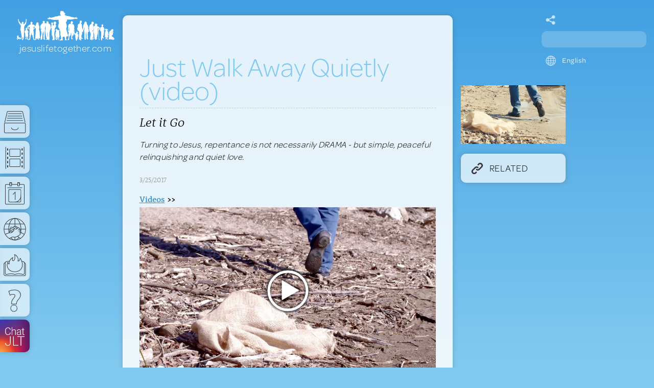

--- FILE ---
content_type: text/html;charset=UTF-8
request_url: https://jesuslifetogether.com/just-walk-away-quietly
body_size: 6551
content:


    

<!doctype html>


<html class="videos" >



<head>
<!-- Google tag (gtag.js) -->
<script async src="https://www.googletagmanager.com/gtag/js?id=G-WJ4HPPF4QT"></script>
<script>
  window.dataLayer = window.dataLayer || [];
  function gtag(){dataLayer.push(arguments);}
  gtag('js', new Date());

  gtag('config', 'G-WJ4HPPF4QT');
</script>
<!-- End Google Tag -->

<meta http-equiv="Content-Type" content="text/html; charset=UTF-8">
<meta name="viewport" content="width=device-width, maximum-scale=1.0, minimum-scale=1.0, initial-scale=1" />

<title>Just Walk Away Quietly (video) : jesuslifetogether.com</title>




            <meta name="description" content="Repentance doesn't have to mean DRAMA." />
            
            
            <meta name="keywords" content="letting go dealing with temptations fighting sin let it go" />
            
			<meta name="addsearch-custom-field" content="recordID=40761"/>


<meta name="addsearch-category" content="videos" />




<script src="//use.typekit.net/gla8vge.js" type="text/javascript"></script>
<script type="text/javascript">try{Typekit.load();}catch(e){}</script>
<script src="/scripts/jquery-1.10.2.min.js" type="text/javascript"></script>
<script src="/scripts/jquery-ui-1.10.4.easing.min.js"></script>
<script src="/scripts/jRespond.min.js" type="text/javascript"></script>
<script src="/scripts/jquery.simplemodal.1.4.4.min.js" type="text/javascript"></script>
<script src="/scripts/css3-mediaqueries.js" type="text/javascript"></script>
<script src="/scripts/svgeezy.min.js" type="text/javascript"></script>
<script src="/scripts/audio-embed.js" type="text/javascript"></script>
<script src="/scripts/audio-file-embed.js" type="text/javascript"></script>




  <meta name="viewport" content="width=device-width, initial-scale=1" />
  <link rel="stylesheet" href="/mediaplayer/mediaelement/mediaelementplayer.css" />
  <link rel="stylesheet" href="/mediaplayer/mediaelement/mep-feature-playlist.css" />

  <script src="/mediaplayer/mediaelement/mediaelement-and-player.js"></script>
  <script src="/mediaplayer/mediaelement/mep-feature-playlist.js"></script>
  <script src="/mediaplayer/global.js"></script>


<link href="/css/main-231225.css" rel="stylesheet" type="text/css"/>
<link href="/css/audio-embed.css" rel="stylesheet" type="text/css"/>
<link href="/css/nav-lg.css" rel="stylesheet" type="text/css" media="screen and (min-width: 1026px)"  />
<link href="/css/nav-md.css" rel="stylesheet" type="text/css" media="screen and (min-width: 767px) and (max-width: 1025px)"  />
<link href="/css/nav-sm.css" rel="stylesheet" type="text/css" media="screen and (max-width: 766px)"  />

<!--[if lt IE 9]>
<script src="/scripts/html5shiv.js"></script>
<script type="text/javascript">alert("This site is not optimized for Internet Explorer 6, 7, or 8. We are very sorry because we want you to be strengthened in Christ from the content on this site. Please consider downloading Firefox or Chrome. Or contact us at RealPeople@JesusLifeTogether.com for help.");</script>
<![endif]-->

<!-- Facebook Pixel Code -->
<script>
!function(f,b,e,v,n,t,s){if(f.fbq)return;n=f.fbq=function(){n.callMethod?
n.callMethod.apply(n,arguments):n.queue.push(arguments)};if(!f._fbq)f._fbq=n;
n.push=n;n.loaded=!0;n.version='2.0';n.queue=[];t=b.createElement(e);t.async=!0;
t.src=v;s=b.getElementsByTagName(e)[0];s.parentNode.insertBefore(t,s)}(window,
document,'script','https://connect.facebook.net/en_US/fbevents.js');
fbq('init', '1841010769463403', {
em: 'insert_email_variable,'
});
fbq('track', 'PageView');
</script>
<noscript><img height="1" width="1" style="display:none"
src="https://www.facebook.com/tr?id=1841010769463403&ev=PageView&noscript=1"
/></noscript>
<!-- DO NOT MODIFY -->
<!-- End Facebook Pixel Code -->

</head>



	
    <body>
    
    
<div class="wrapper">

<article>

<h1>Just Walk Away Quietly (video)</h1>


<h2 id="h2_subtitle">Let it Go</h2>


<p class="intro">Turning to Jesus, repentance is not necessarily DRAMA - but simple, peaceful relinquishing and quiet love.</p>

<p><span class="seedDate">
 3/25/2017
</span></p>


		<div id="breadcrumb"><a href="/Videos" title="" >Videos</a> &gt;&gt; <a href="https:///" title="" target="_self"></a></div>

<div class="video-wrapper">
<video width="640" height="275" controls autoplay style="width: 100%; height: 100%;" id="player1" src="https://jesuslifetogether.com/videos/videos/walk_away_quietly.mp4" poster="https://jesuslifetogether.com/videos/videos_images/just_walk_away.jpg" >
	<track kind="subtitles" src="../videos/text/40761.srt" srclang="eng" default > 
<object width="640" height="275" type="application/x-shockwave-flash" data="flashmediaelement-cdn.swf">
        <param name="movie" value="flashmediaelement-cdn.swf" />
        <param name="flashvars" value="controls=true&file=https://jesuslifetogether.com/videos/videos/walk_away_quietly.mp4" />
        <!-- Image as a last resort -->
        <img src="https://jesuslifetogether.com/videos/videos_images/just_walk_away.jpg" width="320" height="240" title="No video playback capabilities" />
</object>
	
</video>
</div>	

<span id="player1-mode"></span>

<script>
$('video').mediaelementplayer({
});
</script>









	
    <p>&nbsp;</p>
    <ul data-addsearch="exclude">
           
           <li align="center">
           <a href="https://jesuslifetogether.com/dont-argue-with-the-radio" title="" target="_self">
           <img src="/images/jesus-life-together-mp3s-notext.svg" width="40" alt="mp3s icon"/>&nbsp;Don't Argue With the Radio
           </a>
           </li>
           
    </ul>
    
    
</article>

<div id="side-absolute">
<div id="side-fixed">

            
            <img id="main-cover" class="img-cvr" src="/Christian_Life/videos/covers/just_walk_away.jpg" alt="just_walk_away.jpg jesuslifetogether.com" width="205"/>
            
 


<section id="connected"  data-addsearch="exclude">
	



	
    <h3 class="modal-pop"><a href="#"><img src="/images/icon-related.svg" width="24" alt="related icon"/>Related</a></h3>
    <ul id="conn-related" class="modal related">
           
           <li><a href="https://jesuslifetogether.com/dont-argue-with-the-radio" title="" target="_self">
            <img src="/images/jesus-life-together-mp3s-notext.svg" width="40" alt="mp3s icon"/>
            Don't Argue With the Radio</a>
           </li>
           
           <li><a href="https://jesuslifetogether.com/just-walk-away-quietly-children" title="Repentance doesn't have to mean DRAMA." target="_self">
            <img src="/images/jesus-life-together-videos-notext.svg" width="40" alt="videos icon"/>
            Little Children, Just Let it Go Quietly</a>
           </li>
           
           <li><a href="https://jesuslifetogether.com/just-walk-away" title="For some kinds of sin, it is better to gracefully lay them at the foot of the cross and walk away." target="_self">
            <img src="/images/jesus-life-together-letters-notext.svg" width="40" alt="letters icon"/>
            Just Walk Away</a>
           </li>
           
    </ul>
    
    
    
	



	
</section>

</div>
</div>

<footer data-addsearch="exclude">
<nav id="sub">
<a href="/" title="Home" rel="nofollow">Home</a>
<a href="mailto:RealPeople@JesusLifeTogether.com" title="Contact" rel="nofollow">Contact</a>

<a href="/Bulletin-Board">Bulletin Board</a>
<a href="/apps">Apps</a>




</nav>
<p>&copy;1985-2025 www.JesusLifeTogether.com All Rights Reserved. All books, pictures and music are available for free, as our gift to Jesus and to those who will give away their lives for Him. Just contact us with a mailing address at P.O. Box 68309, Indianapolis, IN 46268 or email us at RealPeople@JesusLifeTogether.com. <br/>May His Grace and Life be upon you as you walk His Path and place all at His feet.</p>
<div id="mobile-app-links">
<a href="https://apps.apple.com/us/app/jesus-life-together/id369613188" target="_blank" title="Jesus Life Together App for iPhone and iPad"><img src="/images/app-store-apple.svg" height="30" alt="Jesus Life Together App for iPhone and iPad badge" /></a>
<a href="https://play.google.com/store/apps/details?id=com.jesuslifeapp.jesuslifetogether" target="_blank" title="Jesus Life Together App for Android"><img src="/images/app-store-google.svg" height="30" alt="Jesus Life Together App for Android badge" /></a>
<a href="https://www.amazon.com/JesusLifeTogether-Jesus-Life-Together/dp/B0DC5D1DRT" target="_blank" title="Jesus Life Together Android App for Kindle"><img src="/images/app-store-amazon.svg" height="30" alt="Jesus Life Together Android App for Kindle badge" /></a>
</div>
</footer>

</div>






<a id="jesuslifetogether" href="/" title="Home"><span>jesuslifetogether.com</span>
<img src="/images/jesus-life-together-icon.svg" class="logo" width="194" alt="Jesus Life Together icon" /></a>







<nav id="nav" data-addsearch="exclude">
<a id="nav-topics-link" class="nav-link" href="#"><img src="/images/topics.svg" width="42" alt="Topics"/></a>
<nav id="nav-topics">
	<div class="topic-subhead" id="topic-character">
    <h2>Character</h2>
        <ul>
            <li><a href="https://jesuslifetogether.com/A-Starting-Place" title="A Starting Place">A Starting Place</a></li>
            <li><a href="https://jesuslifetogether.com/Holiness" title="Holiness">Holiness</a></li>
            <li><a href="https://jesuslifetogether.com/Love" title="Love">Love</a></li>
            <li><a href="https://jesuslifetogether.com/Maturity-in-Christian-Character" title="Maturity &amp; Character">Maturity &amp; Character</a></li>
            <li><a href="https://jesuslifetogether.com/Faith" title="Faith">Faith</a></li>
            <li><a href="https://jesuslifetogether.com/Prayer" title="Prayer">Prayer</a></li>
        </ul>
    </div><div class="topic-subhead" id="topic-relationships">
    <h2>Relationships</h2>
        <ul>
            <li><a href="https://jesuslifetogether.com/Children" title="Children">Children</a></li>
            <li><a href="https://jesuslifetogether.com/Women-in-the-Church" title="Women">Women</a></li>
            <li><a href="https://jesuslifetogether.com/Family-Relationships" title="Family">Family</a></li>
            <li><a href="https://jesuslifetogether.com/Marriage" title="Marriage">Marriage</a></li>
            <li><a href="https://jesuslifetogether.com/Christ-Centered-Relationships" title="Relationships">Relationships</a></li>
        </ul>
    </div><div class="topic-subhead" id="topic-themes">
    <h2>Themes</h2>
        <ul>
            <li><a href="https://jesuslifetogether.com/Church-Life" title="Church Life">Church Life</a></li>
            <li><a href="https://jesuslifetogether.com/Leadership" title="Leadership">Leadership</a></li>
            <li><a href="https://jesuslifetogether.com/Evangelism" title="Evangelism">Evangelism</a></li>
            <li><a href="https://jesuslifetogether.com/Holy-Spirit-Fullness" title="Holy Spirit">Holy Spirit</a></li>
            <li><a href="https://jesuslifetogether.com/Worshiping-God" title="Worship">Worship</a></li>
        </ul>
    </div><div class="topic-subhead" id="topic-comp">
    <h2>Compilations</h2>
        <ul>
            <li><a href="https://wisdomsproof.com" title="Wisdom's Proof">Wisdom's Proof</a></li>
            <li><a href="https://housechurch.com" title="House Church">House Church</a></li>
            <li><a href="https://homechurchmovement.com" title="Home Church Movement">Home Church Movement</a></li>
            <li><a href="https://organicchurchlife.com" title="Organic Church Life">Organic Church Life</a></li>
            <li><a href="https://jesuslifetogether.com/Revolution-Dancing" title="A Revolution Without Dancing is a Revolution Not Worth Having">Revolution Dancing</a></li>
        </ul>
    </div>

</nav>
<a id="nav-media-link" class="nav-link" href="#"><img src="/images/media.svg" width="42" alt="Media"/></a>

<nav id="nav-media">
        <a href="https://jesuslifetogether.com/Books" title="Books"><img src="/images/jesus-life-together-books-notext.svg" width="55" height="55" alt="Books icon"/><span>Books</span></a>
        <a href="https://jesuslifetogether.com/Letters" title="Conversations"><img src="/images/jesus-life-together-letters-notext.svg" width="55" height="55" alt="Conversations icon"/><span>Conversations</span></a>
        <a href="https://jesuslifetogether.com/Videos" title="Videos"><img src="/images/jesus-life-together-videos-notext.svg" width="55" height="55" alt="Videos icon"/><span>Videos</span></a>
        <a href="https://jesuslifetogether.com/music" title="Music"><img src="/images/jesus-life-together-freemusic-notext.svg" width="55" height="55" alt="Music icon"/><span>Music</span></a>
        <a href="https://jesuslifetogether.com/Mp3s" title="Audio Teaching"><img src="/images/jesus-life-together-mp3s-notext.svg" width="55" height="55" alt="Audio Teaching icon"/><span>Audio Teaching</span></a>
        <a href="https://jesuslifetogether.com/Textmessages" title="Text Messages"><img src="/images/jesus-life-together-textmessages-notext.svg" width="55" height="55" alt="Text Messages icon"/><span>Text Messages</span></a>
        <a href="https://jesuslifetogether.com/Pictures" title="Pictures"><img src="/images/jesus-life-together-pictures-notext.svg" width="55" height="55" alt="Pictures icon"/><span>Pictures</span></a>
        <a href="https://jesuslifetogether.com/Audiobooks" title="Audio Books"><img src="/images/jesus-life-together-audiobooks-notext.svg" width="55" height="55" alt="Audio Books icon"/><span>Audio Books</span></a>
		<a href="https://biblestoriesonline.com" title="Bible Stories for the Young" target="_blank"><img src="/images/jesus-life-together-bible-stories-v3.svg" width="55" height="55" alt="Bible Stories for the Young icon"/><span>Bible Stories for the Young</span></a>
	</nav>
    
<a id="nav-today-link" class="nav-link" href="https://jesuslifetogether.com/Today"><img src="/images/today.svg" width="42" alt="Today"/></a>
<div><a href="https://jesuslifetogether.com/Today" id="today-description" class="nav-today-link">Today</a></div>
<a id="nav-with-link" class="nav-link" href="https://jesuslifetogether.com/With-You-Now"><img src="/images/with-you-now.svg" width="42" alt="With You Now"/></a>
<div><a href="https://jesuslifetogether.com/With-You-Now" id="with-description" class="nav-with-link">With You Now</a></div>
<a id="nav-journal-link" class="nav-link" href="https://jesuslifetogether.com/Prayer-Journal"><img src="/images/prayer-journal.svg" width="42" alt="Prayer Journal"/></a>
<div><a href="https://jesuslifetogether.com/Prayer-Journal" id="journal-description" class="nav-journal-link">Prayer Journal</a></div>
<a id="nav-faq-link" class="nav-link" href="https://jesuslifetogether.com/FAQ"><img src="/images/faq.svg" width="42" alt="FAQ"/></a>
<div><a href="https://jesuslifetogether.com/FAQ" id="faq-description" class="nav-faq-link">FAQ</a></div>
<a id="nav-chat-link" class="nav-link" href="https://jesuslifetogether.com/chatJLT" style="background-image: url(/images/nav-chat-jlt-bg.jpg); background-color: #55348d; background-size: 100% 100%; background-repeat: no-repeat; color: #FFF;"><img src="/images/nav-chat-jlt-icon.svg" width="42" alt="AI Assistant"/></a>

</nav>



<form id="search-form" >
<input type="text" id="search" class="addsearch" />
</form>

<script src="https://addsearch.com/js/?key=b463a6b49fa468f5a6be4810c217cf35"></script>


<div id="languages" data-addsearch="exclude">
<span class="current-language">English</span> <img src="/images/languages.svg" height="20" alt="Languages icon" />
<ul id="languages-list">
        <li><a href="https://jesuslifetogether.com/" title="English">English</a></li>
		<li><a href="https://jesuslifetogether.com/af" title="Afrikaans">Afrikaans</a></li>
		<li><a href="https://jesuslifetogether.com/am" title="Amharic">Amharic - &#4768;&#4635;&#4653;&#4763;</a></li>
        <li><a href="https://jesuslifetogether.com/ar" title="Arabic">Arabic - &#1575;&#1604;&#1593;&#1585;&#1576;&#1610;&#1577;</a></li>
		<li><a href="https://jesuslifetogether.com/bn" title="Bengali">Bengali - &#2476;&#2494;&#2434;&#2482;&#2494;</a></li>
	    <li><a href="https://jesuslifetogether.com/ceb" title="Cebuano">Cebuano</a></li>
		<li><a href="https://jesuslifetogether.com/ny" title="Chichewa-NYANJA, chinyanja">ChiChe&#373;a</a></li>
	    <li><a href="https://jesuslifetogether.com/zh" title="Chinese">Chinese - &#27721;&#35821;</a></li>
        <li><a href="https://jesuslifetogether.com/cs" title="česky, Czech">Czech - &#269;e&#353;tina</a></li>
	    <li><a href="https://jesuslifetogether.com/nl" title="Dutch">Dutch - Nederlands</a></li>
	    <li><a href="https://jesuslifetogether.com/fo" title="Faroese">Faroese</a></li>
		<li><a href="https://jesuslifetogether.com/fil" title="Filipino">Filipino - Pilipino</a></li>
	    <li><a href="https://ensemble-en-jesus.com/" title="Fran&#231;ais">French - Fran&#231;ais</a></li>
	    <li><a href="https://jesulebenzusammen.com/" title="Deutsch-German">German - Deutsch</a></li>
		<li><a href="https://jesuslifetogether.com/ha" title="Hausa">Hausa - &#1607;&#1614;&#1608;&#1615;&#1587;&#1614;</a></li>
        <li><a href="https://jesuslifetogether.com/Niyati" title="Hindi">Hindi - &#2361;&#2367;&#2344;&#2381;&#2342;&#2368;</a></li>
        <li><a href="https://jesuslifetogether.com/Magyarul" title="Hungarian-Magyarul">Hungarian - Magyarul</a></li>
		<li><a href="https://jesuslifetogether.com/id" title="Indonesian">Indonesian - Bahasa Indonesia</a></li>
        <li><a href="https://jesuslifetogether.com/it" title="Italian">Italian</a></li>
	    <li><a href="https://jesuslifetogether.com/Japanese" title="Japanese">Japanese - &#26085;&#26412;&#35486;</a></li>
		<li><a href="https://jesuslifetogether.com/jv" title="Javanese">Javanese - &#43431;&#43441;&#43415;&#43438;</a></li>
	    <li><a href="https://jesuslifetogether.com/Korean" title="Korean">Korean - &#54620;&#44397;&#50612;</a></li>
		<li><a href="https://jesuslifetogether.com/ms" title="Malay">Malay - Bahasa Melayu</a></li>
		<li><a href="https://jesuslifetogether.com/mn" title="Mongolian">Mongolian - &#1052;&#1086;&#1085;&#1075;&#1086;&#1083; &#1093;&#1101;&#1083;</a></li>
        <li><a href="https://jesuslifetogether.com/my" title="Myanmar-Burmese">Myanmar - &#4119;&#4121;&#4140;&#4101;&#4140;</a></li>
	    <li><a href="https://jesuslifetogether.com/norsk" title="Norsk-Norwegian">Norwegian - Norsk</a></li>
        <li><a href="https://jesuslifetogether.com/fa" title="Persian-Farsi-Dari">Persian - Farsi - Dari - &#1601;&#1575;&#1585;&#1587;&#1740;</a></li>
		<li><a href="https://jesuslifetogether.com/pl" title="Polish">Polish - j&#281;zyk polski</a></li>
        <li><a href="https://aosseuspes.com/" title="Portugu&#234;s, Portuguese">Portugu&#234;s</a></li>
        <li><a href="https://jesuslifetogether.com/Duhul-Sfint" title="Romanian">Romanian</a></li>
        <li><a href="https://jesuslifetogether.com/Russian" title="Russian">Russian - &#1056;&#1091;&#1089;&#1089;&#1082;&#1080;&#1081;</a></li>
        <li><a href="https://jesuslifetogether.com/Slovene" title="Slovene-Slovenian">Sloven&#353;&#269;ina</a></li>
  		<li><a href="https://lavidadecristo.com/" title="Espa&#241;ol, Spanish">Spanish - Espa&#241;ol</a></li>
	    <li><a href="https://jesuslifetogether.com/Kiswahili" title="Kiswahili-Swahili">Swahili - Kiswahili</a></li>
		<li><a href="https://jesuslifetogether.com/sv" title="Swedish">Svenska</a></li>
		<li><a href="https://jesuslifetogether.com/Telugu" title="Telugu">Telugu</a></li>
		<li><a href="https://jesuslifetogether.com/th" title="Thai">Thai - &#3652;&#3607;&#3618;</a></li>
        <li><a href="https://jesuslifetogether.com/ISA-MESIH" title="Turkish">Turkish</a></li>
        <li><a href="https://jesuslifetogether.com/ur" title="Urdu">Urdu - &#1575;&#1585;&#1583;&#1608;</a></li>
		<li><a href="https://jesuslifetogether.com/vi" title="Vietnamese">Vietnamese - Ti&#7871;ng Vi&#7879;t</a></li>
		<li><a href="https://jesuslifetogether.com/yo" title="Yoruba">Yor&#249;b&#225;</a></li>
		<li class="last"><a href="https://jesuslifetogether.com/zu" title="Zulu">Zulu - isiZulu</a></li>      
</ul>
</div>
<style>
#share a {
	position: absolute;
	left: 8px;
	top: 5px;
	display: block;
}
</style>
<div id="share" style="text-align: left;"><span>&nbsp;</span><a href="mailto:Replace%20this%20with%20recipient%20address.?Subject=Just%20Walk%20Away%20Quietly%20%28video%29&Body=https://jesuslifetogether.com/just-walk-away-quietly" title="Email" rel="nofollow"><img style="opacity:0.7; filter:alpha(opacity=70);" src="/images/icon-share-white.svg" height="20" alt="Share icon" /></a></div>
<script>
	var refTagger = {
		settings: {
			bibleReader: "bible.faithlife",
			bibleVersion: "NIV",			
			roundCorners: true,
			socialSharing: ["google"],
			customStyle : {
				heading: {
					backgroundColor : "#008cb4",
					color : "#ffffff"
				},
				body   : {
					color : "#000000",
					fontFamily : "Georgia, Times, 'Times New Roman', serif"
				}
			}
		}
	};
	(function(d, t) {
		var n=d.querySelector("[nonce]");
		refTagger.settings.nonce = n && (n.nonce||n.getAttribute("nonce"));
		var g = d.createElement(t), s = d.getElementsByTagName(t)[0];
		g.src = "https://api.reftagger.com/v2/RefTagger.js";
		g.nonce = refTagger.settings.nonce;
		s.parentNode.insertBefore(g, s);
	}(document, "script"));
</script>
<script>var currentKind = "videos";</script>
<script src="/scripts/main.js" type="text/javascript"></script>
<script type="text/javascript">
$("html.letters ul.alpha li, html.textmessages ul.alpha li, html.pictures ul.alpha li, html.mp3s ul.alpha li").on("click", function() { 
	var media = "videos";
	var alphaLetters = $(this).attr('id');
	$("ul.alpha li").removeClass("current");
	$(this).addClass("current");
	$("ul.alpha-detail").load( "/includes/alphas-get.cfm?alphaLetters=" + alphaLetters + "&media=" + media + "&lang=eng&uid=" + Math.round(Math.random()*10000));
});
$("html.books ul.alpha li").on("click", function() { 
	var BookGrouping = $(this).attr('id');
	$("ul.alpha li").removeClass("current");
	$(this).addClass("current");
	$("#books-list").load( "/ajax/book-grouping.cfm?DomainTxt=jesuslifetogether.com&BookGrouping=" + BookGrouping + "&uid=" + Math.round(Math.random()*10000));
});
function refresh(count) { 
	$("dl.ltr-txt-randoms").load( "/ajax/refresh-randoms.cfm?type=refresh&DomainTxt=jesuslifetogether.com&URLTxt=just-walk-away-quietly&count=4&more=More&uid=" + Math.round(Math.random()*10000));
	return false;
};

$("#refresh").on("click", function() { 
	refresh(4);
});
</script>
<script type="text/javascript">svgeezy.init('nothing','png');</script>


</body>
</html>


--- FILE ---
content_type: text/css
request_url: https://jesuslifetogether.com/mediaplayer/mediaelement/mep-feature-playlist.css
body_size: 790
content:
/*
    Document        : mep-feature-playlist.css
    Author          : Matthew Howell
    Original Author : Andrew Berezovsky <andrew.berezovsky@gmail.com>, Junaid Qadir Baloch <shekhanzai.baloch@gmail.com>
*/

/*#region Original MEP Feature styles */
/* Start: Show/Hide Playlist*/
.mejs-controls .mejs-show-playlist button
{
    background: transparent url(controls-playlist.png) no-repeat;
    background-position: -16px -16px;
}

.mejs-controls .mejs-hide-playlist button
{
    background: transparent url(controls-playlist.png) no-repeat;
    background-position: -16px 0;
}
/* End: Show/Hide Playlist */

/* Start: Previous */
.mejs-controls .mejs-prevtrack button
{
    background: transparent url(controls-playlist.png) no-repeat;
    background-position: 0 -16px;
}
/* End: Previous */

/* Start: Next */
.mejs-controls .mejs-nexttrack button
{
    background: transparent url(controls-playlist.png) no-repeat;
}
/* End: Next */

/* Start: Shuffle */
.mejs-controls .mejs-shuffle-on button
{
    background: transparent url(controls-playlist.png) no-repeat;
    background-position: -32px 0;
}

.mejs-controls .mejs-shuffle-off button
{
    background: transparent url(controls-playlist.png) no-repeat;
    background-position: -32px -16px;
}
/* End: Shuffle */
/*#endregion Original MEP Feature styles */

/*#region Quick Rewind */
.mejs-controls .mejs-quickrewind button
{
    background: transparent url(controls-playlist.png) no-repeat;
    background-position: -48px 0;
}
/*#endregion Quick Rewind */

/*#region Popout */
.mejs-controls .mejs-popout button
{
    background: transparent url(controls-playlist.png) no-repeat;
    background-position: -48px -16px;
}
/*#endregion Popout */

/*#region Mode */
.mejs-container .mejs-controls .mejs-button-textonly button {
	background: none;
	height: 16px;
	font-size: 11px;
    color: white;
    width: 100%;
    text-align: center;
    margin-left: 0;
    margin-right: 0;
    padding-left: 5px;
    padding-left: 5px;
}
.mejs-container .mejs-controls .mejs-mode-button {
    float: left;
}
.mejs-container .mejs-controls .mejs-mode-button,
.mejs-container .mejs-controls .mejs-mode-button button {
    width: 75px;
}

.mejs-container .mejs-controls .mejs-speed-button
{
    float: left;
}
.mejs-container .mejs-controls .mejs-speed-button,
.mejs-container .mejs-controls .mejs-speed-button button {
    width: 55px;
}


/*#endregion Mode */

/*#region Controls on second line */
.mejs-container.mejs-audio .mejs-controls
{
    position: static;
    height: auto;
}

.mejs-container.mejs-video .mejs-controls
{
    height: 60px;
    position: absolute;
}


.mejs-container .mejs-controls .mejs-prevtrack-button,
.mejs-container .mejs-controls .mejs-playpause-button,
.mejs-container .mejs-controls .mejs-nexttrack-button,
.mejs-container .mejs-controls .mejs-shuffle-button,
.mejs-container .mejs-controls .mejs-quickrewind-button
{
    float: left;
}

.mejs-prevtrack-button
{
    clear: both;
}

.mejs-container .mejs-controls .mejs-volume-button,
.mejs-container .mejs-controls .mejs-horizontal-volume-slider,
.mejs-container .mejs-controls .mejs-popout-button
{
    float: right;
}
/*#endregion Controls on second line */


--- FILE ---
content_type: text/css
request_url: https://jesuslifetogether.com/css/audio-embed.css
body_size: 1219
content:
.playlist-row{border-top:1px solid #9994;justify-content:space-between;align-items:center;padding:5px 0;display:flex}.playlist-row:last-child{border-bottom:1px solid #9994}.playlist-row .track-title{color:#2b2b2b;text-align:left;text-overflow:ellipsis;cursor:pointer;background-color:#0000;border:none;flex:auto;font-family:omnes-pro,Gotham,Helvetica Neue,Helvetica,Arial,sans-serif;font-size:15px;font-weight:400;overflow:hidden}.playlist-row .track-length{color:#999;font-family:omnes-pro,Gotham,Helvetica Neue,Helvetica,Arial,sans-serif;font-size:12px;font-weight:500}.playlist-row .pulse-container{height:20px;width:20px;min-width:20px;background-color:#4f8e1099;border-radius:50%;justify-content:center;align-items:center;display:flex}.playlist-row .pulse-container .pulse{height:12px;width:12px;opacity:0;border:1px solid #4f8e10;border-radius:15px;-webkit-animation:2s ease-out infinite pulsate}@-webkit-keyframes pulsate{0%{opacity:0;transform:scale(.1)}50%{opacity:1}to{opacity:0;transform:scale(1.3)}}.playlist-row .dropdown-container{cursor:pointer;background-color:#0000;border:none;justify-content:center;align-items:center;padding:0 5px;display:flex;position:relative}.playlist-row .dropdown-container .popover{background-color:#fff;border-radius:5px;flex-direction:column;display:none;position:absolute;top:25px;left:-52px;box-shadow:0 5px 10px #0003}.playlist-row .dropdown-container .popover.popover-open{display:flex}.playlist-row .dropdown-container .popover:before{content:"";z-index:-1;height:14.14px;width:14.14px;background:#fff;display:block;position:absolute;top:-7px;left:61px;transform:rotate(45deg);box-shadow:0 5px 10px #0003}.playlist-row .dropdown-container .popover .popover-button{width:80px;color:#2b2b2b;box-sizing:border-box;background-color:#fff;border:none;align-items:center;padding:5px;font-size:10px;text-decoration:none;display:flex}.playlist-row .dropdown-container .popover .popover-button:first-child{border-top-left-radius:5px;border-top-right-radius:5px}.playlist-row .dropdown-container .popover .popover-button:last-child{border-bottom:none;border-bottom-right-radius:5px;border-bottom-left-radius:5px}.playlist-row .dropdown-container .popover .popover-button:hover{background-color:#9992}.playlist-row .dropdown-container .popover .popover-button span{margin-left:5px}.test{z-index:1}.audio-player{flex-direction:column;display:flex}.audio-player .time-container{color:#999;flex-direction:row;justify-content:space-between;padding-top:5px;font-family:omnes-pro,Gotham,Helvetica Neue,Helvetica,Arial,sans-serif;font-size:12px;font-weight:500;display:flex}.audio-player .title-container{color:#2b2b2b;justify-content:center;align-items:flex-start;font-family:omnes-pro,Gotham,Helvetica Neue,Helvetica,Arial,sans-serif;font-size:18px;font-weight:400;display:flex}.audio-player .playback-controls-container{flex-flow:wrap;justify-content:center;align-items:center;padding-top:5px;padding-bottom:5px;display:flex}.audio-player .controls-container{height:40px;flex-direction:row;flex:auto;justify-content:center;align-items:center;display:flex}.audio-player .controls-container .control-btn{cursor:pointer;background-color:#0000;border:none}.audio-player .controls-container .control-btn:disabled{cursor:default;opacity:.3}.audio-player .playback-speed-container{height:50px;justify-content:flex-end;align-items:flex-start;display:flex}.audio-player .playback-controls-container[min-width~="445px"]{padding-left:85px}.audio-player .playback-speed{color:#999;cursor:pointer;background-color:#0000;border:none;border-radius:5px;justify-content:center;align-items:center;font-family:omnes-pro,Gotham,Helvetica Neue,Helvetica,Arial,sans-serif;display:flex}.audio-player .control-icon{width:40px;height:40px}input[type=range]{--scrubber-progress:0% 100%;--buffer-progress:0% 100%;-webkit-appearance:none;width:100%;height:3px;background:#9994 linear-gradient(#7159a6,#7159a6) no-repeat;background-size:var(--scrubber-progress);cursor:pointer;border-radius:5px;position:relative}input[type=range]::-webkit-slider-thumb{height:11px;width:11px;cursor:pointer;background:#7159a6;border-radius:50%}input[type=range]:before{content:"";width:100%;height:3px;z-index:-1;background-image:linear-gradient(#9999,#9999);background-size:var(--buffer-progress);background-repeat:no-repeat;border-radius:5px;display:block;position:absolute}input[type=range]::-webkit-slider-thumb{-webkit-appearance:none}input[type=range]::-webkit-slider-runnable-track{-webkit-appearance:none;box-shadow:none;background:0 0;border:none}.audio-embed{flex-direction:column;padding:10px 20px;display:flex}

--- FILE ---
content_type: text/css
request_url: https://jesuslifetogether.com/css/nav-md.css
body_size: 1775
content:
@charset "UTF-8";
/* CSS Document */

nav#nav {
	width: 64px;
	height: 511px;
	position: fixed;
	left: 0;
	margin-top: -154px;
	top: 50%;
	z-index: 11;
}
nav#nav > a {
	width: 58px;
	height: 64px;
	display: block;
	position: relative;
	background-color: rgba(255,255,255,0.65);
	font-family:"omnes-pro", "Myriad-Pro", "Helvetica Neue", Helvetica, Arial, sans-serif;
	font-size: 12px;
	font-weight: 500;
	color: #393839;
	text-align: center;
	margin-bottom: 6px;
	padding-left: 0;
	-webkit-border-top-right-radius: 10px;
	-webkit-border-bottom-right-radius: 10px;
	-moz-border-radius-topright: 10px;
	-moz-border-radius-bottomright: 10px;
	border-top-right-radius: 10px;
	border-bottom-right-radius: 10px;
	z-index: 12;
	-webkit-box-shadow: 0 0 10px 0 rgba(57,57,57,0.25);
	box-shadow: 0 0 10px 0 rgba(57,57,57,0.25);
}
nav#nav > a#nav-home-link:hover {
	background-color: rgba(255,255,255,1);
}
nav#nav > a.active {
	background-color: rgba(255,255,255,1);
}
nav#nav > a > img {
	width: 44px;
	padding-top: 11px;
}
nav#nav-media {
	width: 478px;
	position: absolute;
	top: 70px;
	left: -552px;
	background-color: rgba(255,255,255,1);
	-webkit-border-radius: 10px;
	-moz-border-radius: 10px;
	border-radius: 10px;
	z-index: 10;
	-webkit-box-shadow: 0 0 10px 0 rgba(57,57,57,0.25);
	box-shadow: 0 0 10px 0 rgba(57,57,57,0.25);
}
nav#nav-media a {
	display: block;
	height: 53px;
	width: 53px;
	float: left;
	position: relative;
	font-family:"omnes-pro", "Myriad-Pro", "Helvetica Neue", Helvetica, Arial, sans-serif;
	font-size: 12px;
	font-weight: 500;
	letter-spacing: .03em;
	color: #393839;
	text-align: center;
	/*border: solid 2px rgba(255,255,255,0.0);*/
	-webkit-border-radius: 10px;
	-moz-border-radius: 10px;
	border-radius: 10px;
	overflow: hidden;
	margin: 5px 0 5px 6px;
}
/*nav#nav-media a:hover {
	border: solid 2px rgba(255,255,255,1);
}*/
nav#nav-media a img {
	max-height: 100%;
	width: 100%;
}
/*nav#nav-media a span{
	display:none;
	width: 55px;
	height: 55px;
	position: absolute;
	top: 0;
	left: 0;
	background-color: rgba(255,255,255,0.85);
	color:#393839;
	padding-top: 10px;
}
nav#nav-media a:hover span{
	display: block;
}*/
nav#nav-topics {
	position: absolute;
	top: 0;
	left: -800px;
	z-index: 10;
	text-align: center;
	-webkit-border-radius: 10px;
	-moz-border-radius: 10px;
	border-radius: 10px;
	overflow: hidden;
	-webkit-box-shadow: 0 0 10px 0 rgba(57,57,57,0.25);
	box-shadow: 0 0 10px 0 rgba(57,57,57,0.25);
	background-color: #FFF;
}
nav#nav-topics div.topic-subhead {
	/*min-width: 250px;
	height: 200px;*/
	text-align: center;
	font-family:"omnes-pro", "Myriad-Pro", "Helvetica Neue", Helvetica, Arial, sans-serif;
	padding: 0;
	background-color: #FFF;
}
nav#nav-topics:last-child {
}
nav#nav-topics div.topic-subhead h2 {
	font-size: 24px;
	letter-spacing: .04em;
	font-weight: 200;
	color: #393839;
	text-transform:uppercase;
	padding: 22px 24px 23px;
	/*display: none;*/
}
nav#nav-topics div.topic-subhead ul {
	display: none;
	padding: 10px 0;
}
nav#nav-topics div.topic-subhead ul li {
	padding: 8px;
	line-height: .9
}
nav#nav-topics div.topic-subhead ul li a {
	font-size: 16px;
	padding: 0 12px;
	letter-spacing: .04em;
	font-weight: 500;
	-webkit-border-radius: 6px;
	-moz-border-radius: 6px;
	border-radius: 6px;
	white-space: nowrap;
}
nav#nav-topics div#topic-character ul li a {
	color: #7159a6;
}
nav#nav-topics div#topic-character ul li a:hover, nav#nav-topics div#topic-character h2 {
	background-color: #7159a6;
	color: #FFF;
}
nav#nav-topics div#topic-relationships ul li a {
	color: #8ebe3f;
}
nav#nav-topics div#topic-relationships ul li a:hover, nav#nav-topics div#topic-relationships h2 {
	background-color: #8ebe3f;
	color: #FFF;
}
nav#nav-topics div#topic-themes ul li a {
	color: #f8941d;
}
nav#nav-topics div#topic-themes ul li a:hover, nav#nav-topics div#topic-themes h2 {
	background-color: #f8941d;
	color: #FFF;
}
nav#nav-topics div#topic-comp ul li a {
	color: #2eaa96;
}
nav#nav-topics div#topic-comp ul li a:hover, nav#nav-topics div#topic-comp h2 {
	background-color: #2eaa96;
	color: #FFF;
}
.nav-today-link, .nav-with-link, .nav-journal-link, .nav-faq-link, .nav-home-link {
	font-size: 15px;
	text-align: center;
	width: 122px;
	height: 28px;
	padding: 18px 7px;
	position: absolute;
	left: -136px;
	-webkit-border-radius: 10px;
	-moz-border-radius: 10px;
	border-radius: 10px;
	z-index: 10;
	color: #FFF;
	font-family:"omnes-pro", "Myriad-Pro", "Helvetica Neue", Helvetica, Arial, sans-serif;
	font-weight: 500;
	letter-spacing: .03em;
	-webkit-box-shadow: 0 0 10px 0 rgba(57,57,57,0.25);
	box-shadow: 0 0 10px 0 rgba(57,57,57,0.25);
}
.nav-today-link {
	top: 140px;
	background-color: #82caf0;
}
.nav-with-link {
	top: 210px;
	background-color: #905c94;
}
.nav-journal-link {
	top: 280px;
	background-color: #f8941d;
}
.nav-faq-link {
	top: 350px;
	background-color: #c4b48b;
}
.nav-home-link {
	top: 420px;
	background-color: #8ebe3f;
}


#jesuslifetogether {
	display:block;
	width: 256px;
	height: 83px;
	font-size: 19px;
	font-weight: 300;
	letter-spacing: .02em;
	color: #FFF;
	position: absolute;
	left: 0;
	top: 20px;
	z-index: 10;
	text-align: center;
}
#jesuslifetogether.family-site {
	height: 99px;
}
#jesuslifetogether.family-site em {
	font-size:12px;
	font-style: normal;
}
#jesuslifetogether:hover {
	color: #000;
}
#jesuslifetogether span {
	width: 256px;
	text-align: center;
	position:absolute;
	display: block;
	bottom: 0;
}
#jesuslifetogether img {
	position:absolute;
	top: 0;
	left: 30px;
}
#utilities-fixed {
}
#search-form {
	padding: 14px 0 0 0;
	position: fixed;
	top: 47px;
	right: 15px;
	z-index: 86;
}
body.md #search-form {
	position: absolute;
}
#search {
	border: none;
	background-color: rgba(255,255,255,0.2);
	height: 24px;
	width: 157px;
	padding: 4px 10px 4px 38px;
	-webkit-border-radius: 10px;
	-moz-border-radius: 10px;
	border-radius: 10px;
	font-size: 15px;
}
#search:focus {
	background-color: rgba(255,255,255,0.5);
}
#search-button {
	position: absolute;
	left: 10px;
	top: 21px;
}
#languages {
	position: fixed;
	top: 104px;
	right: 15px;
	text-align: left;
	width: 165px;
	color: rgba(255,255,255,0.7);
	font-size: 14px;
	padding: 7px 0 0 40px;
	letter-spacing: .04em;
	z-index: 88;
}
body.md #languages {
	position: absolute;
}
#share {
	position: fixed;
	top: 24px;
	right: 15px;
	text-align: left;
	width: 165px;
	color: rgba(255,255,255,0.7);
	font-size: 14px;
	letter-spacing: .04em;
	padding: 0 0 0 40px;
	z-index: 89;
}
body.md #share {
	position: absolute;
}
#languages > img, #share > img {
	position: absolute;
	left: 8px;
	top: 5px;
	opacity:0.7;
	filter:alpha(opacity=70);
	display: block;
	cursor: pointer;
}
#share img {
	top: -1px;
	left: 10px;
}
#languages span, #share span {
	cursor: pointer;
}
#languages > ul {
	-webkit-border-radius: 10px;
	-moz-border-radius: 10px;
	border-radius: 10px;
	overflow: hidden;
	-webkit-box-shadow: 0 0 10px 0 rgba(57,57,57,0.25);
	box-shadow: 0 0 10px 0 rgba(57,57,57,0.25);
	text-align: left;
	position: absolute;
	left: 40px;
	top: 3px;
	display: none;
	z-index: 57;
}
#languages > ul > li {
	border-bottom: solid 1px #FFF;
}
#languages > ul > li.last {
	border-bottom: none;
}
#languages > ul > li a{
	font-family: Tahoma, Arial, Helvetica, san-serif;
	font-size: 13px;
	letter-spacing: .05em;
	background-color: rgba(199,201,203,1);
	color: #000;
	display: block;
	padding: 5px 0 0 20px;
	width: 120px;
	height: 19px;
}
#languages > ul > li a:hover{
	background-color: rgba(57,56,57,0.96);
	color: #FFF;
}

#share ul {
	position: absolute;
	top: -3px;
	right: 0;
	display: none;
}
#share li {
	display: inline-block;
	/*border: 1px solid #EEE;*/
}
#share li a img {
	width: 25px;
	margin-left: 5px;
	border: solid 1px #FFF;
	-webkit-border-radius: 4px;
	-moz-border-radius: 4px;
	border-radius: 4px;
}

--- FILE ---
content_type: application/javascript
request_url: https://jesuslifetogether.com/mediaplayer/global.js
body_size: 2221
content:
// This is an example of what you could put in your global javascript file.
// Hooking up MediaElement here (instead of on each page separately) will help if you need to
// add features or fix bugs in the future
// Code in this file represents stuff that is specific to the 4JLT site. The extra features in mep-feature-playlist.js
// are more isolated from the actually page structures and setup of 4JLT.


$(function () { // standard jQuery Ready event callback

  //============== Utility function for ready query string parameters ==============
  // taken from http://stackoverflow.com/questions/901115/how-can-i-get-query-string-values-in-javascript
  window.getQuerystring = function (name) {
    name = name.replace(/[\[]/, "\\[").replace(/[\]]/, "\\]");
    var regex = new RegExp("[\\?&]" + name + "=([^&#]*)"),
        results = regex.exec(location.search);
    return results == null ? "" : decodeURIComponent(results[1].replace(/\+/g, " "));
  };

  //============== Hookup the audio player if a page has a <div class="audioPlayer"></div> ==============
  $(".audioPlayer").each(function () {
    // variables for easier access
    var container = $(this);
    var playlistId = container.data("playlist");

    // If we don't have a pre-setup <audio> element, insert it into the div we do have
    if (!container.is("audio")) {
      var audioElement = $("<audio class='audioPlayer-dynamic' type='audio/mp3' src='#' controls='controls' style='width: 100%; height: auto;'></audio>");
      audioElement.data("playlist", playlistId);
      container.append(audioElement);
      container = audioElement;
    }

    // Create the player
    var mediaPlayer = new MediaElementPlayer(container, {
      startVolume: 1,
      playlist: "#" + playlistId,
      features: ['current', 'progress', 'duration',
        'playlistlite', 'prevtrack', 'quickrewind', 'playpause', 'nexttrack', 'playmode', 'shuffle', 'speed', 'popout', 'volume'],
      error: function () {
        console && console.log && console.log("Error in MediaElementPlayer");
      }
    });

    // Add any custom callbacks, like recording which tracks they listened too
    mediaPlayer.media.addEventListener('ended', function (e) {
      // TODO: Which of these is most useful?
      var rawUrl = mediaPlayer.media.src;
      var currentTrackId = $("#" + playlistId)
        .find(mediaPlayer.options.playlistTrackSelector)
        .filter(".current")
        .data("audioid");
      var playlistBackendId = $("#" + playlistId).data("playlistid");

      //recordTrackListenedTo(playlistBackendId, currentTrackId);
    }, false);

    //============== The popup feature (tied closely to HTML we want to do) ==============
    $(mediaPlayer).on('mep-popout', function () {
      // Summarize the track data
      var currentTrackId = $("#" + playlistId)
        .find(mediaPlayer.options.playlistTrackSelector)
        .filter(".current")
        .data("audioid");

      var playedTrackIds = "";
      $("#" + playlistId)
        .find(mediaPlayer.options.playlistTrackSelector)
        .filter(".played")
        .each(function() {
          playedTrackIds += "," + $(this).data("audioid");
        });
      if (playedTrackIds.length > 0) {
        playedTrackIds = playedTrackIds.substr(1);
      }

      // Summarize the settings
      var isPlaying = !mediaPlayer.media.paused ? "1" : "0";
      var isShuffle = mediaPlayer.options.shuffle ? "1" : "0";

      // Pause the player, build the URL, and open the popup
      mediaPlayer.media.pause();
      var url = "popoutplayerexample.html?" +
        "current=" + currentTrackId +
        "&played=" + playedTrackIds +
        "&p=" + isPlaying +
        "&t=" + mediaPlayer.media.currentTime + 
        "&s=" + isShuffle + 
        "&m=" + mediaPlayer.options.playMode +
        "&sp=" + mediaPlayer.options.speed;
      var popup = window.open(url, "mediaplayer", "width=500,height=125");
    });
  });

  //============== Hookup the video player if a page has a <div class="videoPlayer"></div> ==============
  $(".videoPlayer").each(function () {
    // variables for easier access
    var container = $(this);
    var playlistId = container.data("playlist");

    // If we don't have a pre-setup <video> element, insert it into the div we do have
    if (!container.is("video")) {
      var videoElement = $("<video class='audioPlayer-dynamic' controls='controls'></video>");
      videoElement.data("playlist", playlistId);
      container.append(videoElement);
      container = videoElement;
    }

    // For some reason, media player likes having a valid src attribute upon startup
    var firstTrack = mejs.mepGetFirstTrack(
      $("#" + playlistId).find(mejs.MepDefaults.playlistTrackSelector),
      false);
    container.attr("src", firstTrack.Url);
    if (firstTrack.SubtitleUrl) {
      container.append($("<track />", { kind: 'subtitles', src: firstTrack.SubtitleUrl, srclang: "en" }));
    }

    // Create the player
    var mediaPlayer = new MediaElementPlayer(container, {
      startVolume: 1,
      playlist: "#" + playlistId,
      autoHideTracks: true,
      features: ['current', 'progress', 'duration', 'volume',
        'playlistlite', 'prevtrack', 'quickrewind', 'playpause', 'nexttrack', 'playmode', 'shuffle', 'speed', 'tracks', 'fullscreen'],
      error: function () {
        console && console.log && console.log("Error in MediaElementPlayer");
      }
    });

    // Add any custom callbacks, like recording which tracks they listened too
    mediaPlayer.media.addEventListener('ended', function (e) {
      // TODO: Which of these is most useful?
      var rawUrl = mediaPlayer.media.src;
      var currentTrackId = $("#" + playlistId)
        .find(mediaPlayer.options.playlistTrackSelector)
        .filter(".current")
        .data("audioid");
      var playlistBackendId = $("#" + playlistId).data("playlistid");
    
      //recordTrackListenedTo(playlistBackendId, currentTrackId);
    }, false);
  });


  ////============== Record tracks listened to sample code ==============
  //var recordTrackListenedTo = function (playlistId, trackId) {
  //  // Set a cookie (format can be updated to whatever is useful)
  //  document.cookie = "listenedTrack." + trackId + "|" + playlistId + "=" + Date() + "; expires=" +
  //    (new Date("12/31/2099 11:59 PM")).toUTCString() + "; path=/";
  //  
  //  // Call a web service (security handled elsewhere, ignoring anonymous requests handled elsewhere)
  //  // (parameters can be updated to whatever is useful)
  //  $.ajax({
  //    url: '/MyAccount/TrackListenedTo',
  //    type: 'GET',
  //    data: { track: trackId, playlist: playlistId },
  //  }); 
  //};
});

--- FILE ---
content_type: application/javascript
request_url: https://jesuslifetogether.com/mediaplayer/mediaelement/mep-feature-playlist.js
body_size: 4291
content:
/**
 * @file MediaElement Playlist Feature (plugin).
 * Customized
 * @author Original author: Andrew Berezovsky <andrew.berezovsky@gmail.com>
 * @author Original author: Junaid Qadir Baloch <shekhanzai.baloch@gmail.com>
 * Dual licensed under the MIT or GPL Version 2 licenses.
 */
/// <reference path="http://ajax.aspnetcdn.com/ajax/jQuery/jquery-1.11.0-vsdoc.js" />

// used for shuffling (taken from http://www.codinghorror.com/blog/2007/12/the-danger-of-naivete.html)
Array.prototype.shuffle = Array.prototype.shuffle || function() {
  var arr = this;
  var i, temp, j, len = arr.length;
  for (i = 0; i < len; i++) {
    j = ~~(Math.random() * (i + 1));
    temp = arr[i];
    arr[i] = arr[j];
    arr[j] = temp;
  }
  return arr;
};
$.fn.shuffle = $.fn.shuffle || function() { return this.toArray().shuffle(); };

(function() {
  $.extend(mejs.MepDefaults, {
    loopText: 'Repeat On/Off',
    shuffleText: 'Shuffle On/Off',
    nextText: 'Next Track',
    prevText: 'Previous Track',
    playlistText: 'Show/Hide Playlist',
    popoutText: 'Open in separate window',
    quickRewindTime: 15,
    quickRewindText: 'Rewind 15 sec',
    playlistTrackSelector: 'li',
    playlistClickTrackSelector: 'span',
    playlistTrackUrl: 'audiosrc',
    playlistSubtitleUrl: 'subtitlesrc',
    playModeText: 'Play Mode',
    playMode: 'playall',
    playModes: [
      { code: 'playall', text: 'Play All' },
      { code: 'playone', text: 'Play 1' },
      { code: 'loopall', text: 'Loop All' },
      { code: 'loopone', text: 'Loop 1' }
    ],
    speedText: 'Speed',
    speeds: ['1.50', '1.00', '0.75'],
    speed: '1.00'
  });

  // Make a library function to get the first track in a playlist
  mejs.mepGetFirstTrack = function (tracks, isShuffle, shuffleTable, trackUrlDataAttributeName, subtitleUrlDataAttributeName) {
    var firstTrack = tracks.first();
    trackUrlDataAttributeName = trackUrlDataAttributeName || mejs.MepDefaults.playlistTrackUrl;
    subtitleUrlDataAttributeName = subtitleUrlDataAttributeName || mejs.MepDefaults.playlistSubtitleUrl;

    if (tracks.filter(".current").length) {
      firstTrack = tracks.filter(".current").first();
    }
    else if (isShuffle && player) {
      firstTrack = $(shuffleTable[0]);
    }
    var url = firstTrack.data(trackUrlDataAttributeName);
    var subtitles = null;
    if (firstTrack.data(subtitleUrlDataAttributeName)) {
      subtitles = firstTrack.data(subtitleUrlDataAttributeName);

      // Multiple languages
      //if ($.isArray(subtitles)) {
      //  subtitles = $.grep(subtitles, function (el, ix) {
      //    return el.
      //  });
      //}
    }

    return { Url: url, Element: firstTrack, SubtitleUrl: subtitles };
  };

  $.extend(MediaElementPlayer.prototype, {
    // QUICK REWIND
    buildquickrewind: function (player, controls, layers, media) {
      var t = this;

      var loop = $('<div class="mejs-button mejs-quickrewind-button mejs-quickrewind">' +
        '<button type="button" aria-controls="' + player.id + '" title="' + player.options.quickRewindText + '"></button>' +
        '</div>')
        // append it to the toolbar
        .appendTo(controls)
        // add a click toggle event
        .click(function (e) {
          var newTime = Math.max(0, media.currentTime - player.options.quickRewindTime);
          var isPlaying = !media.paused && !media.ended;
          if (isPlaying) {
            media.pause();
          }
          media.setCurrentTime(newTime);
          if (isPlaying) {
            media.play();
          }
        });

      t.quickRewind = t.controls.find('.mejs-quickrewind-button');
    },
    // LOOP TOGGLE
    buildloop: function(player, controls, layers, media) {
      var t = this;

      var loop = $('<div class="mejs-button mejs-loop-button ' + ((player.options.loop) ? 'mejs-loop-on' : 'mejs-loop-off') + '">' +
        '<button type="button" aria-controls="' + player.id + '" title="' + player.options.loopText + '"></button>' +
        '</div>')
        // append it to the toolbar
        .appendTo(controls)
        // add a click toggle event
        .click(function(e) {
          player.options.loop = !player.options.loop;
          $(media).trigger('mep-looptoggle', [player.options.loop]);
          if (player.options.loop) {
            loop.removeClass('mejs-loop-off').addClass('mejs-loop-on');
            //media.setAttribute('loop', 'loop');
          }
          else {
            loop.removeClass('mejs-loop-on').addClass('mejs-loop-off');
            //media.removeAttribute('loop');
          }
        });

      t.loopToggle = t.controls.find('.mejs-loop-button');
    },
    // POPOUT
    buildpopout: function (player, controls, layers, media) {
      var t = this;

      $('<div class="mejs-button mejs-popout-button mejs-popout">' +
        '<button type="button" aria-controls="' + player.id + '" title="' + player.options.popoutText + '"></button>' +
        '</div>')
        // append it to the toolbar
        .appendTo(controls)
        // add a click event
        .click(function (e) {
          $(player).trigger('mep-popout');
        });

      t.popout = t.controls.find('.mejs-popout-button');
    },
    // SHUFFLE TOGGLE
    buildshuffle: function(player, controls, layers, media) {
      var t = this;

      var shuffle = $('<div class="mejs-button mejs-shuffle-button ' + ((player.options.shuffle) ? 'mejs-shuffle-on' : 'mejs-shuffle-off') + '">' +
        '<button type="button" aria-controls="' + player.id + '" title="' + player.options.shuffleText + '"></button>' +
        '</div>')
        // append it to the toolbar
        .appendTo(controls)
        // add a click toggle event
        .click(function(e) {
          player.options.shuffle = !player.options.shuffle;
          $(media).trigger('mep-shuffletoggle', [player.options.shuffle]);
          if (player.options.shuffle) {
            shuffle.removeClass('mejs-shuffle-off').addClass('mejs-shuffle-on');
          }
          else {
            shuffle.removeClass('mejs-shuffle-on').addClass('mejs-shuffle-off');
          }
        });

      t.shuffleToggle = t.controls.find('.mejs-shuffle-button');
    },
    getNextShuffleTrack: function() {
      var t = this,
        tracks = $(t.options.playlist).find(t.options.playlistTrackSelector),
        trackCurrent = tracks.filter('.current'),
        referenceShuffleTable = t.shuffleTable.concat(t.shuffleTable),
        ix = t.shuffleTable.indexOf(trackCurrent[0]) + 1;

      var nextTrack = $(referenceShuffleTable[ix]);
      while(nextTrack.length && nextTrack.is(".played") || nextTrack.is(".current"))
      {
        ix++;
        nextTrack = $(referenceShuffleTable[ix]);
      }
      return nextTrack;
    },
    getPrevShuffleTrack: function () {
      var t = this,
        tracks = $(t.options.playlist).find(t.options.playlistTrackSelector),
        trackCurrent = tracks.filter('.current'),
        referenceShuffleTable = t.shuffleTable.concat(t.shuffleTable),
        ix = t.shuffleTable.indexOf(trackCurrent[0]) + t.shuffleTable.length - 1;

      var prevTrack = $(referenceShuffleTable[ix]);
      while (ix > 0 && (prevTrack.length && prevTrack.is(".played") || prevTrack.is(".current")))
      {
        ix--;
        prevTrack = $(referenceShuffleTable[ix]);
      }
      return prevTrack;
    },
    // PLAY MODE TOGGLE
    buildplaymode: function (player, controls, layers, media) {
      var t = this;
      
      var mode = player.getPlayMode();

      $('<div class="mejs-button mejs-button-textonly mejs-mode-button">' +
        '<button type="button" aria-controls="' + player.id + '" title="' + player.options.playModeText + '">' +
        mode.text +
        '</button></div>')
        // append it to the toolbar
        .appendTo(controls)
        // add a click event
        .click(function (e) {
          var mode = player.getPlayMode();
          if (mode.index >= player.options.playModes.length - 1) {
            var nextMode = player.options.playModes[0];
          }
          else {
            var nextMode = player.options.playModes[mode.index + 1];
          }

          player.options.playMode = nextMode.code;
          t.modeToggle.find('button').text(nextMode.text);
          $(media).trigger('mep-playmodetoggle', [player.options.playMode]);
        });

      t.modeToggle = t.controls.find('.mejs-mode-button');
    },
    getPlayMode: function () {
      // returns e.g. { code: 'playall', text: 'Play All' }
      var player = this;
      var mode = $.grep(player.options.playModes, function (el, ix) {
        el.index = ix;
        return el.code === player.options.playMode;
      });
      if (!mode || !mode.length) {
        mode = player.options.playModes[0];
        mode.index = 0;
      }
      else {
        mode = mode[0];
      }

      return mode;
    },
    // SPEED TOGGLE
    buildspeed: function (player, controls, layers, media) {
      // Speed changing is not supported except on HTML5 mediaElement api, so suppress the control if the feature isn't supported
      if(media.pluginType !== 'native') {
        return;
      }
      var t = this;

      var speed = player.getSpeed();

      // Create the speed toggle button
      $('<div class="mejs-button mejs-button-textonly mejs-speed-button">' +
        '<button type="button" aria-controls="' + player.id + '" title="' + player.options.speedText + '">' +
        speed +
        'x</button></div>')
        // append it to the toolbar
        .appendTo(controls)
        // add a click event
        .click(function (e) {
          // Toggle the button
          var speed = player.getSpeed();
          var ix = player.options.speeds.indexOf(speed);
          if (ix >= player.options.speeds.length - 1) {
            var nextSpeed = player.options.speeds[0];
          }
          else {
            var nextSpeed = player.options.speeds[ix + 1];
          }
          player.options.speed = nextSpeed;
          t.speedToggle.find('button').text(nextSpeed + 'x');
          $(media).trigger('mep-speedtoggle', [player.options.speed]);

          // Update the playback speed
          media.pause();
          media.playbackRate = parseFloat(player.options.speed);
          media.play();
        });

      // Sync the speed as we change media
      media.addEventListener('playing', function (e) { // 'play' event doesn't work if the play hasn't started, play speed option changes to something other than 1, and a track is directly clicked. In that case, the new track is loaded but not started.
        if(media.playbackRate !== parseFloat(player.options.speed)) {
          media.playbackRate = parseFloat(player.options.speed);
        }
      }, false);


      t.speedToggle = t.controls.find('.mejs-speed-button');
    },
    getSpeed: function () {
      var player = this;
      var speed = $.grep(player.options.speeds, function (el, ix) { return el === player.options.speed; });
      if (!speed || !speed.length) {
        speed = player.options.speeds[0];
      }
      else {
        speed = speed[0];
      }

      return speed;
    },
    // PREVIOUS TRACK BUTTON
    buildprevtrack: function(player, controls, layers, media) {
      var t = this;

      var prevTrack = $('<div class="mejs-button mejs-prevtrack-button mejs-prevtrack">' +
        '<button type="button" aria-controls="' + player.id + '" title="' + player.options.prevText + '"></button>' +
        '</div>')
        .appendTo(controls)
        .click(function(e){
          $(media).trigger('mep-playprevtrack');
          player.playPrevTrack();
        });

      t.prevTrack = t.controls.find('.mejs-prevtrack-button');
    },
    playPrevTrack: function () {
      var t = this,
        playlist = $(t.options.playlist),
        tracks = $(t.options.playlist).find(t.options.playlistTrackSelector),
        trackCurrent = tracks.filter('.current'),
        randomPrevTrack = t.getPrevShuffleTrack(),
        trackPrev;

      // No need to check mode because we only get here when the user clicks the back button,
      // in that case we act like 'loop all' mode

      // Previous direct track (or last track)
      if (!t.options.shuffle) {
        trackPrev = trackCurrent.prev(t.options.playlistTrackSelector);
        if (!trackPrev.length) {
          trackPrev = tracks.last();
        }
      }
      else { // previous random track (or last track)
        trackPrev = randomPrevTrack;
        if (!trackPrev || !trackPrev.length) { // all tracks played, let's start the 'played' flags over
          tracks.removeClass("played");
          trackPrev = t.getPrevShuffleTrack();
        }
      }

      // If we have a next track to play, play it
      if (trackPrev && trackPrev.length) {
        t.playTrack(trackPrev);
      }
    },
    // NEXT TRACK BUTTON
    buildnexttrack: function(player, controls, layers, media) {
      var t = this;

      var nextTrack = $('<div class="mejs-button mejs-nexttrack-button mejs-nexttrack">' +
        '<button type="button" aria-controls="' + player.id + '" title="' + player.options.nextText + '"></button>' +
        '</div>')
        .appendTo(controls)
        .click(function(e){
          $(media).trigger('mep-playnexttrack');
          player.playNextTrack();
        });

      t.nextTrack = t.controls.find('.mejs-nexttrack-button');
    },
    playNextTrack: function (stopOnPlaylistCompletion) {
      var t = this,
        playlist = $(t.options.playlist),
        tracks = $(t.options.playlist).find(t.options.playlistTrackSelector),
        trackCurrent = tracks.filter('.current'),
        randomNextTrack = t.getNextShuffleTrack(),
        trackNext;

      // If the forward button was clicked, the mode is effectively 'loop all'
      var playMode = t.getPlayMode().code;
      if (!stopOnPlaylistCompletion) {
        playMode = 'loopall';
      }

      // Determine the next track to play
      switch (playMode) {
        case "playone":
        case "playall":
          if (!t.options.shuffle) { // next forward track
            trackNext = trackCurrent.next(t.options.playlistTrackSelector);
          }
          else { // next random track
            trackNext = randomNextTrack;
          }
          break;
        case "loopall":
          if (!t.options.shuffle) { // next forward track (or first track)
            trackNext = trackCurrent.next(t.options.playlistTrackSelector);
            if (!trackNext.length) {
              trackNext = tracks.first();
            }
          }
          else { // next random track (or first track)
            trackNext = randomNextTrack;
            if (!trackNext || !trackNext.length) { // all tracks played, let's start the 'played' flags over
              tracks.removeClass("played");
              trackNext = t.getNextShuffleTrack();
            }
          }
          break;
        case "loopone":
          trackNext = trackCurrent;
          break;
      }

      // If we have a next track to play, play it
      if (trackNext && trackNext.length) {
        t.playTrack(trackNext);
      }
    },
    // PLAYLIST LITE
    buildplaylistlite: function (player, controls, layers, media) {
      var playlist = $(player.options.playlist);
      var tracks = playlist.find(player.options.playlistTrackSelector);

      // Clicking on a track plays it
      var directClickElements = tracks;
      if (player.options.playlistClickTrackSelector) {
        directClickElements = tracks.find(player.options.playlistClickTrackSelector);
      }
      directClickElements.click(function (e) {
        var track = $(this);
        if (player.options.playlistClickTrackSelector) {
          track = $(this).closest("[data-" + player.options.playlistTrackUrl + "]");
        }
        player.playTrack(track);
      });

      // Create the shuffle lookup table
      player.shuffleTable = tracks.shuffle();

      // Load the first track, so clicking play on startup simply works
      var firstTrack = mejs.mepGetFirstTrack(tracks, player.options.shuffle, player.shuffleTable, player.options.playlistTrackUrl);
      if (player.url !== firstTrack.Url) {
        player.setSrc(firstTrack.Url);
        //debugger;
        //player.setTrack();
        player.load();
      }

      // Mark the playing track as current
      $(player.options.playlist).find(player.options.playlistTrackSelector).removeClass('current');
      firstTrack.Element.addClass('current');

      // when current track ends - play the next one
      media.addEventListener('ended', function (e) {
        // Record as being played
        $(player.options.playlist)
          .find(player.options.playlistTrackSelector)
          .filter('.current')
          .addClass('played');

        // Stop if play 1 mode
        if(player.getPlayMode().code === "playone") {
          return;
        }

        player.playNextTrack(true);
      }, false);
    },
    playTrack: function(track) {
      var t = this;

      // Stop playback if an invalid track is passed in
      if (!track || !track.length) {
        t.pause();
        $(t.options.playlist).find(t.options.playlistTrackSelector).removeClass('current');
        return;
      }

      // Play the track
      var url = track.data(t.options.playlistTrackUrl);

      t.pause();
      t.setSrc(url);

      var loadUp = function (urlVid, urlSub) {
        myMediaPlayer.pause();
        myMediaPlayer.setSrc(urlVid);
        if (urlSub) {
          //myMediaPlayer.buildtracks(myMediaPlayer, myMediaPlayer.controls, myMediaPlayer.layers, myMediaPlayer.media);
        } else {
          myMediaPlayer.setTrack('en', null, 'subtitles');
        }
        myMediaPlayer.load();
        setTimeout(function () {
          myMediaPlayer.play();
        }, 0);
      };

      // update video sub titles
      if (t.isVideo) {
        if (track.data(t.options.playlistSubtitleUrl) && track.data(t.options.playlistSubtitleUrl)) {
          t.setTrack('en', track.data(t.options.playlistSubtitleUrl), 'subtitles');
        }
        else {
          t.setTrack('en', null, 'subtitles');
        }
      }
      t.load();

      // Not sure why, but some items need to be requeued at the end
      setTimeout(function () {
        t.play();

        //console.log(t.captionsButton.find("input[value=none]").length);
        //t.captionsButton.find("input[value=none]").click();

        $(t).trigger('mep-trackchanged', [track]);
      }, 0);

      // Mark the track as current
      $(t.options.playlist).find(t.options.playlistTrackSelector).removeClass('current');
      track.addClass('current');
    }
  });

})(mejs.$);


--- FILE ---
content_type: image/svg+xml
request_url: https://jesuslifetogether.com/images/jesus-life-together-books-notext.svg
body_size: 1397
content:
<?xml version="1.0" encoding="utf-8"?>
<!-- Generator: Adobe Illustrator 17.1.0, SVG Export Plug-In . SVG Version: 6.00 Build 0)  -->
<!DOCTYPE svg PUBLIC "-//W3C//DTD SVG 1.1//EN" "http://www.w3.org/Graphics/SVG/1.1/DTD/svg11.dtd">
<svg version="1.1" xmlns="http://www.w3.org/2000/svg" xmlns:xlink="http://www.w3.org/1999/xlink" x="0px" y="0px" width="200px"
	 height="200px" viewBox="0 0 200 200" enable-background="new 0 0 200 200" preserveAspectRatio="xMin meet" xml:space="preserve">
<g id="Layer_1">
	<linearGradient id="SVGID_1_" gradientUnits="userSpaceOnUse" x1="100" y1="200" x2="100" y2="-4.489266e-09">
		<stop  offset="0" style="stop-color:#358CCB"/>
		<stop  offset="1" style="stop-color:#0B4DA3"/>
	</linearGradient>
	<rect fill="url(#SVGID_1_)" width="200" height="200"/>
</g>
<g id="Layer_2">
	<g>
		<path fill="none" stroke="#FFFFFF" stroke-width="4" stroke-miterlimit="10" d="M150,37.2c6.6,0,12,5.1,12,11.3v115.3
			c0,6.2-5.4,11.3-12,11.3H49.9c-6.6,0-12-5.1-12-11.3v-134"/>
		<polygon fill="none" stroke="#FFFFFF" stroke-width="4" stroke-linejoin="round" stroke-miterlimit="10" points="92.6,110.4 
			78.8,96 64.2,110.4 64.2,37.2 92.6,37.2 		"/>
		<path fill="none" stroke="#FFFFFF" stroke-width="4" stroke-miterlimit="10" d="M150.7,37.2H46.2c-4.6,0-8.3-2.9-8.3-7.1l0,0
			c0-4.2,3.7-7.6,8.3-7.6h107.3c4.6,0,8.3,3.4,8.3,7.6l0,0v22.7"/>
	</g>
</g>
</svg>


--- FILE ---
content_type: text/plain
request_url: https://jesuslifetogether.com/videos/text/40761.srt
body_size: 664
content:
0
00:00:00,500 --> 00:00:03,500
Unforgiveness, longing for human love, fear

1
00:00:03,500 --> 00:00:09,000
There are a number of particular sins that donâ€™t respond well to direct confrontation.

2
00:00:09,000 --> 00:00:13,000
You Know itâ€™s sin, but thinking about it and attempting to â€œbeat it downâ€

3
00:00:13,000 --> 00:00:16,000
only seem to feed it and give it strength.

4
00:00:16,000 --> 00:00:20,000
So, â€œDonâ€™tâ€â€¦ reason with it. Donâ€™t beat on it.

5
00:00:20,000 --> 00:00:26,000
Donâ€™t get emotional and have some big extravagant session of exorcising it from your life.

6
00:00:26,000 --> 00:00:30,000
No grandiose promises or resolutions or vows. Not this time.

7
00:00:30,000 --> 00:00:32,000
Just leave it.

8
00:00:32,000 --> 00:00:36,000
Let it go and love on him, with no strings attached.

9
00:00:36,000 --> 00:00:39,000
Just walk away, quietly.

10
00:00:39,000 --> 00:00:43,000
No lingering, no longing, no remembering.

11
00:00:43,000 --> 00:00:45,500
Gracefully leave it at the foot of the cross.

12
00:00:46,000 --> 00:00:49,000
Donâ€™t look back. Do NOT look back.

13
00:00:49,000 --> 00:00:54,000
â€œPut it on a raft and let it drift away, until it disappears.â€

14
00:00:54,000 --> 00:00:56,000
For Him. For others.

15
00:00:56,000 --> 00:01:00,000
He is Sufficient.



--- FILE ---
content_type: image/svg+xml
request_url: https://jesuslifetogether.com/images/jesus-life-together-bible-stories-v3.svg
body_size: 25045
content:
<svg xmlns="http://www.w3.org/2000/svg" xmlns:xlink="http://www.w3.org/1999/xlink" width="2.78in" height="2.78in" viewBox="0 0 200 200"><defs><linearGradient id="a" x1="100" y1="2" x2="100" y2="202" gradientTransform="matrix(1, 0, 0, -1, 0, 202)" gradientUnits="userSpaceOnUse"><stop offset="0" stop-color="#a3a8cb"/><stop offset="0.26" stop-color="#9298c1"/><stop offset="0.72" stop-color="#7980b3"/><stop offset="1" stop-color="#7077ae"/></linearGradient><radialGradient id="b" cx="87.14" cy="41.88" fx="79.78623171301936" fy="60.06116405683986" r="71.34" gradientUnits="userSpaceOnUse"><stop offset="0.47" stop-color="#fff"/><stop offset="0.5" stop-color="#fafafa"/><stop offset="0.55" stop-color="#eaeaeb"/><stop offset="0.6" stop-color="#d1d1d3"/><stop offset="0.66" stop-color="#aeaeb1"/><stop offset="0.71" stop-color="#808186"/><stop offset="0.77" stop-color="#494a51"/><stop offset="0.83" stop-color="#0a0b14"/></radialGradient><radialGradient id="c" cx="110.52" cy="139.2" r="15.24" gradientTransform="translate(0 41.76) scale(1 0.7)" gradientUnits="userSpaceOnUse"><stop offset="0" stop-color="#fff"/><stop offset="0.16" stop-color="#fde4de"/><stop offset="0.3" stop-color="#fbcfc6"/><stop offset="0.4" stop-color="#fac8bd"/></radialGradient><radialGradient id="d" cx="119.54" cy="177.59" r="38.03" gradientUnits="userSpaceOnUse"><stop offset="0.18" stop-color="#fff"/><stop offset="0.43" stop-color="#e8e8e9"/><stop offset="0.96" stop-color="#acadaf"/><stop offset="1" stop-color="#a7a8ab"/></radialGradient><radialGradient id="e" cx="97.3" cy="101.43" r="88.52" gradientTransform="matrix(0.37, 0.93, -1.16, 0.46, 179.12, -35.85)" gradientUnits="userSpaceOnUse"><stop offset="0.42" stop-color="#404d92"/><stop offset="0.78" stop-color="#242124"/><stop offset="0.98" stop-color="#221f1f"/></radialGradient><radialGradient id="f" cx="84.11" cy="87.76" r="23.98" gradientTransform="translate(-5.47 4.45) scale(1.16 1)" gradientUnits="userSpaceOnUse"><stop offset="0.23" stop-color="#020202" stop-opacity="0.7"/><stop offset="1" stop-opacity="0"/></radialGradient><radialGradient id="g" cx="119.85" cy="59.29" r="13.42" xlink:href="#d"/><radialGradient id="h" cx="126.87" cy="70.96" r="16.21" xlink:href="#d"/><linearGradient id="i" x1="106.59" y1="95.16" x2="106.59" y2="77.65" gradientUnits="userSpaceOnUse"><stop offset="0.18" stop-color="#fff"/><stop offset="0.33" stop-color="#f8f8f8"/><stop offset="0.54" stop-color="#e5e5e6"/><stop offset="0.8" stop-color="#c5c6c8"/><stop offset="1" stop-color="#a7a8ab"/></linearGradient><linearGradient id="j" x1="82.79" y1="117.66" x2="82.79" y2="85.19" gradientUnits="userSpaceOnUse"><stop offset="0.52" stop-color="#fff"/><stop offset="0.6" stop-color="#f8f8f8"/><stop offset="0.73" stop-color="#e5e5e6"/><stop offset="0.88" stop-color="#c6c7c9"/><stop offset="1" stop-color="#a7a8ab"/></linearGradient><linearGradient id="k" x1="64.87" y1="103.2" x2="80.79" y2="103.2" xlink:href="#d"/><radialGradient id="l" cx="67.17" cy="88.96" r="14.36" xlink:href="#d"/></defs><g style="isolation:isolate"><rect width="200" height="200" fill="url(#a)"/><path d="M126.81,52.2c-3.36-2.1-7.69,2.79-7.69,2.79-3.08-3.07-8.94,1-8.94,1a5.8,5.8,0,0,0-.16-1c6.44-2.23,3.22-7.69,3.22-7.69-4-3.36-7.55,2.8-7.55,2.8-6-.42-7.83,6.57-7.83,6.57-7.14.56-6.16,8.65-6.16,8.65a10,10,0,0,0-1.54,0s-1.25-5.17-5.73-3.63c0,0-2.94-5.6-8.39-.42a4.91,4.91,0,0,0,0,3.55,5.72,5.72,0,0,0-6.9,2.32s-5.31-2.37-7,1.82c0,0-7.55.28-6.57,4.62s4.61,1.68,4.61,1.68,4.48,2.37,6.44-.15c0,0,.67,1.35,2.66.74a2.84,2.84,0,0,0-1.28,2.44c-.17,0-4.9-1-6.28,3.4,0,0-5.18.42-4.89,5.17,0,0-4.3,3-2.78,6.88h0q-.46,0-.84-.09c-5-.88-6.58-4-7.25-7.06-.39-1.79.34-3.39.55-4.93a9,9,0,0,0-.23-3.75c-13-5.87-2.61-16.22-2.61-16.22C30.69,51.22,43,40.17,43,40.17c-2.36-4.84-2.39-8.51-1.32-11.28a21.6,21.6,0,0,1,2.64-5.05c1.77-1,7.24-.55,7.49-2.77C50.09,7.65,65.25,9.64,65.25,9.64c2-11.5,18-3.92,18-3.92C95.46-3.51,100.6,9.88,100.6,9.88c18.28-6.94,13.22,7.59,13.22,7.59,18.61-1.47,10.86,12.08,10.86,12.08,13,2.1,7,13.55,7,13.55,4.85,2.8,7.44,6.43,7.64,9.68.38,6-4.49,11.51-4.49,11.51-2.72-4.4-8-3-8-3a5.58,5.58,0,0,0,.66-1.66c5.74,1.54,7.27-3.92,7.27-3.92,1.68-.7,1.12-4.19,1.12-4.19C132.13,46.18,126.81,52.2,126.81,52.2Z" fill="url(#b)"/><path d="M177,42.68s2.23-8.81-6.3-6.43c0,0-8-1.82-11,4.2,0,0-9,.14-12,7.69,0,0-8.1,1.65-8.31,4.64h0c-.21-3.25-1.94-6.67-6.79-9.47,0,0,6.29-11.54-6.72-13.63,0,0,6.3-13.64-10.91-11.54,0,0,2.94-15.32-13.64-8.82,0,0-4.82-12.79-17-3.56,0,0-13.43-8.18-18.67,4.19,0,0-15.53-2.3-13.85,11.12,0,0-16.37,3.57-8.81,19.1,0,0-12.59,10.28.42,20.77,0,0-10.07,11.12,2.93,17,0,0-5,13.64,6.93,15.74q.38.06.84.09h0a11.62,11.62,0,0,0-1.45,1.57s-4-3.27-7.38-.33c0,0-4.34-4.48-9-.56,0,0-4.19-4.06-8.67,0,0,0-7.55-3.5-10.21,3.77,0,0-5.59,2.8-4.89,7,0,0,1,4.75,4.05,5.17,0,0,.56,9.23,11.05,5.32,0,0,6,11,16.51,3.91,0,0,3.35,7.28,10.07,2.38,0,0,1,8,5.59,9.23,0,0,1.95,9.59,7.83,12.48h0s-1.1,8.92,5.75,11.72c0,0,2.66,8.39,8.11,9,0,0,0,6.44,6.16,7.42a6.2,6.2,0,0,0,4.47,4.33s1,7.58,5.79,9.69h0s1.92,9.1,5.69,10.73c0,0,1.68.56,3.64-4.33,0,0,2.38,3.08,5,2.52,0,0,2.94-.51,1.75-11.73,1.6-1,2.94-2.6,2.17-4.92,0,0,1.68-3.92.7-7.13,0,0,2.1,5.45,4.34,5.73a11.87,11.87,0,0,0,3,.77l-.17.12c6.91,8.91,9.38,7.24,9.38,7.24,2.3-1.44,1.88-5.31,1.88-5.31,4.81,2.18,5.63.61,5.63.61,1.59-3.8-3.34-11.68-3.34-11.68l-.19.13a8.34,8.34,0,0,0-.35-2.51s3.78-5,2.66-9.09c0,0,6.43-3.5,5-10.63,0,0,6.86-5.87,4.2-13.15,0,0,3.42-3.2.8-9.43l-.2,0a6.11,6.11,0,0,0,.52-2.51s-1.68-6-2-6.29c0,0,9.65-6,2.24-15.81,0,0,6.15-6.43-2.1-12.59,0,0,4.76-.14,7.41-3.49s2-6.3,2-6.3,4.34-1.67,5.6-4a21.93,21.93,0,0,0,1.68-6.44s7-3.76,8.39-6c2.8-4.62,1.4-9.09,1.26-10.49C174.51,49.82,179.12,46.6,177,42.68Z" fill="none"/><path d="M124,177.43a8.52,8.52,0,0,0,5.3-.75,6.05,6.05,0,0,0,1.82-2.79s6.15-.44,6.23-5.47h.18s4.93,7.89,3.34,11.68c0,0-.82,1.56-5.63-.61,0,0,.42,3.87-1.88,5.31,0,0-2.47,1.67-9.38-7.24Z" fill="#221f1f"/><path d="M115.76,133.74c1.4-2.1,8.92-3.76,7,4.06-1.1,4.44-3.64,6.15-3.64,6.15s-2.52,1.68-2-.28,2.1-3.21,2.24-4.33,1.95-2.94,0-3.78c0,0-4.34,4.9-4.48,9.65s-4.48,3.64-5.73,2.38c0,0-6.16-5.18-8.54-4.9s-3.35,2.24-.83,2.94,5.45,1.82,5.45,1.82,1.26,0,1.12,1c0,0-11.61,2.94-12.31-4.76a7.15,7.15,0,0,1,6.57-4.19C105.69,139.34,114.36,135.84,115.76,133.74Z" fill="url(#c)"/><path d="M97.9,185.81a6.4,6.4,0,0,0,2.2.52s3.91.42,5-1a7.79,7.79,0,0,0,5.18-.7A17.67,17.67,0,0,0,114,183c1.19,11.22-1.74,11.72-1.74,11.72-2.66.57-5-2.51-5-2.51-2,4.89-3.64,4.34-3.64,4.34C99.82,194.91,97.9,185.81,97.9,185.81Z" fill="#221f1f"/><path d="M123.16,148.67c-2,7-7.12,9.27-7.12,9.27-8,2.52-16.48-2.61-16.48-2.61,4.94.26,11.8-.19,14.38-4.25C113.94,151.08,118.34,152.93,123.16,148.67Z" fill="#221f1f"/><path d="M130,152.49a8.54,8.54,0,0,0,7.69-5.74l.7-5s10.07-5.45,7.27-12.58a12.31,12.31,0,0,0,4-5.38c2.62,6.23-.8,9.43-.8,9.43,2.66,7.28-4.2,13.15-4.2,13.15,1.4,7.13-5,10.63-5,10.63,1.12,4.06-2.66,9.09-2.66,9.09a8.43,8.43,0,0,1,.36,2.37c-.08,5-6.23,5.47-6.23,5.47a6.05,6.05,0,0,1-1.82,2.79,8.52,8.52,0,0,1-5.3.75,11.58,11.58,0,0,1-2.81-.75c-2.16-.27-4.19-5.34-4.33-5.71,1,3.21-.71,7.11-.71,7.11.77,2.32-.57,3.9-2.17,4.92a17.67,17.67,0,0,1-3.7,1.65,7.79,7.79,0,0,1-5.18.7c-1.12,1.4-5,1-5,1a6.4,6.4,0,0,1-2.2-.52c-4.8-2.11-5.78-9.69-5.78-9.69a6.2,6.2,0,0,1-4.47-4.33c-6.16-1-6.16-7.42-6.16-7.42-5.45-.55-8.11-9-8.11-9-6.85-2.8-5.75-11.72-5.75-11.72a7.86,7.86,0,0,0,3.37.81s4.34,14.13,12.31,12.87c0,0,7.83,9.09,17.76,3.92,0,0,7,6.71,15.67,1.53,0,0,7,1,10.21-2.79C127,160,130.31,153.88,130,152.49Z" fill="url(#d)"/><path d="M68.48,79.19a2.05,2.05,0,0,1-.43-.88,2.84,2.84,0,0,1,1.28-2.44,9.09,9.09,0,0,1,1.53-1c-.42-2.52,2.94-3.22,2.94-3.22,1.82-3.64,7.6-2.07,7.6-2.07a4.71,4.71,0,0,0,4.15,3.75,3,3,0,0,0,.32,1.85,6.15,6.15,0,0,1-2.72,1.25,9.22,9.22,0,0,1-2.78.12c-1.54,2.09-4.47,1.25-4.47,1.25C70.44,82.13,68.48,79.19,68.48,79.19Z" fill="#f5f5f5"/><path d="M100.65,142.69c2.38-.28,8.54,4.9,8.54,4.9,1.25,1.26,5.59,2.38,5.73-2.38s4.48-9.65,4.48-9.65c1.95.84.14,2.66,0,3.78s-1.68,2.37-2.24,4.33,2,.28,2,.28,2.54-1.71,3.64-6.15c1.92-7.82-5.6-6.16-7-4.06s-10.07,5.6-15.11,5.74a7.15,7.15,0,0,0-6.57,4.19c.7,7.7,12.31,4.76,12.31,4.76.14-1-1.12-1-1.12-1s-2.94-1.12-5.45-1.82S98.28,143,100.65,142.69Zm22.51,6c-4.82,4.26-9.22,2.41-9.22,2.41-2.58,4.06-9.44,4.51-14.38,4.25,0,0,8.51,5.13,16.48,2.61C116,157.94,121.19,155.63,123.16,148.67ZM170.73,36.25c8.53-2.38,6.3,6.43,6.3,6.43,2.09,3.92-2.52,7.14-2.52,7.14.14,1.4,1.54,5.87-1.26,10.49-1.37,2.25-8.39,6-8.39,6a21.93,21.93,0,0,1-1.68,6.44c-1.26,2.37-5.6,4-5.6,4s.7,2.94-2,6.3-7.41,3.5-7.41,3.5c8.25,6.15,2.1,12.58,2.1,12.58,7.41,9.79-2.24,15.81-2.24,15.81.28.28,2,6.29,2,6.29a6.46,6.46,0,0,1-.32,2.46,12.31,12.31,0,0,1-4,5.38c2.8,7.13-7.27,12.58-7.27,12.58l-.7,5a8.54,8.54,0,0,1-7.69,5.74c.28,1.39-3.08,7.55-3.08,7.55-3.22,3.78-10.21,2.79-10.21,2.79-8.67,5.18-15.67-1.53-15.67-1.53-9.93,5.17-17.76-3.92-17.76-3.92-8,1.26-12.31-12.87-12.31-12.87a7.86,7.86,0,0,1-3.37-.81c-5.88-2.89-7.82-12.48-7.82-12.48C55.2,130,54.22,122,54.22,122c-6.72,4.9-10.08-2.38-10.08-2.38-10.49,7.14-16.5-3.91-16.5-3.91-10.49,3.91-11-5.32-11-5.32-3.08-.42-4.05-5.17-4.05-5.17-.71-4.2,4.89-7,4.89-7,2.66-7.27,10.21-3.77,10.21-3.77,4.48-4.06,8.67,0,8.67,0,4.62-3.92,9,.56,9,.56,3.28-2.88,7.2.19,7.37.32h0c-1.37,1.75-2.73,4.55.74,6.1l.14.06c-.6,1.31-.43,3.1,1.82,5.4,0,0,4.19,1.67,5.87-5.32,0,0,4.48-1.68,4.06-5.17a9.17,9.17,0,0,0,5.16-1.16,2.07,2.07,0,0,0,.39.46s-1.36,1.67,0,4.47c0,0-5.87,3.92-3.36,7.69,0,0-5.31,3.92-.83,7.42a5.71,5.71,0,0,0,6-6.3s4.06-1.67,2.8-5l2.65-2h.12a4.5,4.5,0,0,0,.72,2.25s-4.47,3.91-2.37,7.41c0,0-2.52,4.76,1.11,6,0,0,7,.14,5.32-7.7,0,0,4.9-3.77,1.68-8.11,0,0,5.74-3.64,5-9.09l.08-.06a5.17,5.17,0,0,0,1.05,1s-.57,5.73,2.37,7c0,0,0,8.54,6.44,8,0,0,6.29-2.79.84-9.93a7.63,7.63,0,0,0-2.38-8.11,6.18,6.18,0,0,0,1.65-3.25h0s2.12.17,2.4-.67c0,0,2.38,6,6.16,4.76,0,0,3.08,4.9,7.41,3.36,0,0,2.75-1.48,2.78-3a6.2,6.2,0,0,0,3,1c1.11,2.66,4.75,1.82,4.75,1.82C131,90.52,125,86.19,125,86.19a9.12,9.12,0,0,0,0-2.66c.71,1.11,4.47.28,4.47.28.56,2.93,4.47,4.89,4.47,4.89-2.23,7.56,3.64,5.74,3.64,5.74,4.76-2.66.56-8.67.56-8.67,2.66-4.48-2-6.86-2-6.86a2.93,2.93,0,0,0,.08-1.39h.06l2.94-.28c2.1,5.32,7.27,3.22,7.27,3.22,2.38-1.82-.14-4.62-.14-4.62-.14-4.33-6.15-6.29-6.15-6.29-.42-4.75-5.39-5.25-5.39-5.25s4.87-5.48,4.49-11.51c.21-3,8.31-4.64,8.31-4.64,3.08-7.55,12-7.69,12-7.69C162.76,34.43,170.73,36.25,170.73,36.25Z" fill="url(#e)"/><path d="M68.14,133.92a1.85,1.85,0,0,1-1.58-.94c-1.82-4.17-2.09-7.6-.81-10.18a7.06,7.06,0,0,1,4.31-3.59h0a7.2,7.2,0,0,1,6,1.57c2.65,2.44,2.88,6.85,2.79,9.26a2.2,2.2,0,0,1-1.7,1.8c-2.7.49-6.63,1.49-8.73,2h0A1.49,1.49,0,0,1,68.14,133.92Z" fill="#221f1f"/><path d="M134.61,108.7a2,2,0,0,1-1.37-.5c-1.73-1.68-4.58-5-4.34-8.6a7.18,7.18,0,0,1,3.28-5.29,6.93,6.93,0,0,1,5.55-.6c2.63.89,4.76,3.43,6.32,7.57l0,.12a2,2,0,0,1,.16,1.58,2.12,2.12,0,0,1-1.27,1.1h0a52.26,52.26,0,0,0-7.37,4.37A2,2,0,0,1,134.61,108.7Z" fill="#221f1f"/><path d="M67.32,134.26c-4.6-7.72-1.71-12.1,1.12-13.59,0,0-1.34,1.94-1.44,6.07A46.41,46.41,0,0,0,67.32,134.26Z" fill="#fff"/><path d="M134.28,93.33c5.94-1,11.09,7.21,10,9.65,0,0-1.49-2-4-5A17.24,17.24,0,0,0,134.28,93.33Z" fill="#fff"/><path d="M68.14,133.92a1.85,1.85,0,0,1-1.58-.94c-1.82-4.17-2.09-7.6-.81-10.18a7.06,7.06,0,0,1,4.31-3.59h0a7.2,7.2,0,0,1,6,1.57c2.65,2.44,2.88,6.85,2.79,9.26a2.2,2.2,0,0,1-1.7,1.8c-2.7.49-6.63,1.49-8.73,2h0A1.49,1.49,0,0,1,68.14,133.92Z" fill="none" stroke="#221f1f" stroke-miterlimit="10" stroke-width="1.8"/><path d="M134.61,108.7a2,2,0,0,1-1.37-.5c-1.73-1.68-4.58-5-4.34-8.6a7.18,7.18,0,0,1,3.28-5.29,6.93,6.93,0,0,1,5.55-.6c2.63.89,4.76,3.43,6.32,7.57l0,.12a2,2,0,0,1,.16,1.58,2.12,2.12,0,0,1-1.27,1.1h0a52.26,52.26,0,0,0-7.37,4.37A2,2,0,0,1,134.61,108.7Z" fill="none" stroke="#221f1f" stroke-miterlimit="10" stroke-width="1.8"/><ellipse cx="134.57" cy="98.95" rx="1.76" ry="1.98" fill="#fff"/><ellipse cx="71.14" cy="124.44" rx="1.76" ry="1.98" fill="#fff"/><ellipse cx="92.19" cy="92.21" rx="28.14" ry="23.71" transform="translate(-17.67 21.98) rotate(-12.42)" opacity="0.72" fill="url(#f)" style="mix-blend-mode:multiply"/><path d="M119.12,55s4.33-4.89,7.69-2.79c0,0,5.32-6,9.09-.7,0,0,.56,3.49-1.12,4.19,0,0-1.53,5.46-7.27,3.92a5.58,5.58,0,0,1-.66,1.66c-.72,1.2-2.15,2.35-4.79.86,0,0-2,5.45-6,3.08,0,0-3.77,5.88-9.85,3.5h0a2.92,2.92,0,0,0-2.47-1.26c2.73-1.49,1.14-5.18,1.14-5.18,5.18-.53,5.49-4.42,5.33-6.28C110.18,56,116,51.92,119.12,55Z" opacity="0.96" fill="url(#g)"/><path d="M125,83.53a9.12,9.12,0,0,1,0,2.66s6,4.33,1.26,8.39c0,0-3.64.84-4.75-1.82a6.2,6.2,0,0,1-3-1h0c-1.15-.76-2.12-2.15-1.8-4.65,0,0-5-1.25-4.34-5.45,2-.63,4.64-2.42,5.23-4.31C117.63,77.4,124.14,78,125,83.53Z" fill="#f5f5f5"/><path d="M124.57,72.34s5.74-2.52,7.56,2.52c0,0,3.67.3,4.13,2.66a2.93,2.93,0,0,1-.08,1.39s4.62,2.38,2,6.86c0,0,4.2,6-.56,8.67,0,0-5.87,1.82-3.64-5.74,0,0-3.91-2-4.47-4.89,0,0-3.76.83-4.47-.28-.86-5.51-7.37-6.13-7.37-6.13.46-1.47-.3-3-3.46-4.1a6.26,6.26,0,0,0-.62-1.17S119.4,66.32,124.57,72.34Z" fill="#f5f5f5"/><path d="M122.06,62.13c2.64,1.49,4.07.34,4.79-.86,0,0,5.28-1.38,8,3,0,0,5,.5,5.39,5.25,0,0,6,2,6.15,6.29,0,0,2.52,2.8.14,4.62,0,0-5.17,2.1-7.27-3.22l-2.94.28h-.06c-.46-2.36-4.13-2.66-4.13-2.66-1.82-5-7.56-2.52-7.56-2.52-5.17-6-11-.21-11-.21a5,5,0,0,0-6.74-1.89,3.79,3.79,0,0,0-.62-1.53c6.08,2.38,9.85-3.5,9.85-3.5C120.1,67.58,122.06,62.13,122.06,62.13Z" opacity="0.93" fill="url(#h)"/><path d="M95.16,80l-.52-.34s3.78,0,4.76-2c0,0,4.61,4.06,8,1.68a4.07,4.07,0,0,0,5,2.38c-.7,4.2,4.34,5.45,4.34,5.45-.32,2.5.65,3.89,1.8,4.65h0c0,1.57-2.78,3-2.78,3-4.33,1.54-7.41-3.36-7.41-3.36-3.78,1.26-6.16-4.76-6.16-4.76-.28.84-2.4.67-2.4.67h0C100.1,85.43,99.35,82.75,95.16,80Z" fill="url(#i)"/><path d="M77.71,117.66c-3.63-1.26-1.11-6-1.11-6-2.1-3.5,2.37-7.41,2.37-7.41a4.5,4.5,0,0,1-.72-2.25c-.14-2.89,2.54-5.3,2.54-5.3-2.51-2-.8-5.56-.8-5.56,1.79-.85,4-2.29,3-4a11,11,0,0,0,4.67-2c0,.18.11,4.85,2.12,7.51l-.08.06c.71,5.45-5,9.09-5,9.09C87.93,106.19,83,110,83,110,84.71,117.8,77.71,117.66,77.71,117.66Z" fill="url(#j)"/><path d="M70.43,95.24c-1.41-2.25,2.3-5.83,2.3-5.83-1.49-2.93,3.87-4.21,3.87-4.21a2.23,2.23,0,0,1,.3-2.32c1.33-1.8,4.87-2.71,4.87-2.71-1.4-2.38,1.38-3.75,1.38-3.75a6.15,6.15,0,0,0,2.72-1.25,3,3,0,0,1-.32-1.85,4.71,4.71,0,0,1-4.15-3.75,5.74,5.74,0,0,1-.19-1.29c-3.16-.71-4.56-2.09-5.13-3.44a4.91,4.91,0,0,1,0-3.55c5.45-5.18,8.39.42,8.39.42,4.48-1.54,5.73,3.63,5.73,3.63a10,10,0,0,1,1.54,0s-1-8.09,6.16-8.65c0,0,1.82-7,7.83-6.57,0,0,3.5-6.16,7.55-2.8,0,0,3.22,5.46-3.22,7.69a5.8,5.8,0,0,1,.16,1c.16,1.86-.15,5.75-5.33,6.28,0,0,1.59,3.69-1.14,5.18a2.92,2.92,0,0,1,2.47,1.26h0a3.79,3.79,0,0,1,.62,1.53,5,5,0,0,1,6.74,1.89,6.26,6.26,0,0,1,.62,1.17c3.16,1.09,3.92,2.63,3.46,4.1-.59,1.89-3.18,3.68-5.23,4.31a4.07,4.07,0,0,1-5-2.38c-3.36,2.38-8-1.68-8-1.68-1,2-4.76,2-4.76,2l.52.34c4.19,2.8,4.94,5.48,4.63,7.46a6.18,6.18,0,0,1-1.65,3.25,7.63,7.63,0,0,1,2.38,8.11c5.45,7.14-.84,9.93-.84,9.93-6.44.57-6.44-8-6.44-8-2.94-1.26-2.37-7-2.37-7a5.17,5.17,0,0,1-1.05-1c-2-2.66-2.12-7.33-2.12-7.51a11,11,0,0,1-4.67,2c1,1.67-1.25,3.11-3,4a19.65,19.65,0,0,1-2,.8c-2.38,5.17-6,4.48-6,4.48a3.64,3.64,0,0,1-1.16-.7A2.07,2.07,0,0,1,70.43,95.24Z" fill="#fff"/><path d="M66.67,115.28c-4.48-3.5.83-7.42.83-7.42-2.51-3.77,3.36-7.69,3.36-7.69-1.4-2.8,0-4.47,0-4.47a3.64,3.64,0,0,0,1.16.7s3.64.69,6-4.48a19.65,19.65,0,0,0,2-.8s-1.71,3.6.8,5.56c0,0-2.68,2.41-2.54,5.3h-.12l-2.65,2c1.26,3.36-2.8,5-2.8,5A5.71,5.71,0,0,1,66.67,115.28Z" opacity="0.95" fill="url(#k)"/><path d="M66.67,75.13c-2,2.52-6.44.15-6.44.15s-3.64,2.65-4.61-1.68S62.19,69,62.19,69c1.68-4.19,7-1.82,7-1.82a5.72,5.72,0,0,1,6.9-2.32c.57,1.35,2,2.73,5.13,3.44a5.74,5.74,0,0,0,.19,1.29S75.62,68,73.8,71.64c0,0-3.36.7-2.94,3.22a9.09,9.09,0,0,0-1.53,1C67.34,76.48,66.67,75.13,66.67,75.13Z" fill="#f5f5f5"/><path d="M61.21,101.57c-1.68,7-5.87,5.32-5.87,5.32-2.25-2.3-2.42-4.09-1.82-5.4.88-2,3.49-2.86,3.49-2.86-1.39-4.33,4.27-5.87,4.27-5.87C60,86.74,67.92,86,67.92,86c2-4.93,7.7-3.54,9-3.16a2.23,2.23,0,0,0-.3,2.32s-5.36,1.28-3.87,4.21c0,0-3.71,3.58-2.3,5.83a9.17,9.17,0,0,1-5.16,1.16C65.69,99.89,61.21,101.57,61.21,101.57Z" fill="#f5f5f5"/><path d="M61.77,81.71c1.38-4.4,6.11-3.44,6.28-3.4a2.05,2.05,0,0,0,.43.88s2,2.94,7.42-1.4c0,0,2.93.84,4.47-1.25a9.22,9.22,0,0,0,2.78-.12s-2.78,1.37-1.38,3.75c0,0-3.54.91-4.87,2.71-1.28-.38-6.94-1.77-9,3.16,0,0-8,.7-6.64,6.72,0,0-5.66,1.54-4.27,5.87,0,0-2.61.9-3.49,2.86l-.14-.06c-3.47-1.55-2.11-4.35-.74-6.1h0a12.16,12.16,0,0,1,1.45-1.55h0c-1.52-3.9,2.78-6.88,2.78-6.88C56.59,82.13,61.77,81.71,61.77,81.71Z" opacity="0.98" fill="url(#l)"/><path d="M134.57,63.78s0,.26,0,.24c2.75-3.09,2.89-2.87,4.1-7a10.41,10.41,0,0,0-.73-7.8,13.84,13.84,0,0,0-5.73-5.92c-.2-4.65,2.78-4.85,1-8.86-.95-2.11-3.38-4-7.85-4.69-1.06-5.16,3.44-6.51-.36-9.85-1.71-1.49-4.54-2.66-9.87-2-2.9-2.15,1.18-4.09-.31-7.14-.9-1.86-3.21-3-6.48-3A21.93,21.93,0,0,0,101,9.61C97.19,6.07,99,4,93.82,3a10.94,10.94,0,0,0-9.63,2.13c-3.64.57-3.14-.37-7-1-2.31-.36-5.12-1.83-7.41-.52A10.23,10.23,0,0,0,65.37,9c-5.14,1.34-6.36-.68-10.5,2-2.44,1.57-3.61,5.17-3,10.15-2.15,3.57-5,.09-8.12,3-1.84,1.69-2.47,4.8-2.6,8.06a15.1,15.1,0,0,0,1.43,7.88c-1.14,3.91-2.46,2.87-4,6.81-.87,2.28-1.89,5-.66,7.93.85,2,3,4.07,5.66,6.2-1.18,5.1-5,4.64-4.42,9.51.29,2.66,2.67,5.28,7.27,7.36,1.68,4.73-1.19,5.1.26,9.61.87,2.7,2,5.5,6.48,6.28" fill="none" stroke="#221f1f" stroke-miterlimit="10" stroke-width="1.5"/><path d="M95.34,72.48s2.52-7.84-5.18-7.14c0,0-1.25-5.17-5.73-3.63,0,0-2.94-5.6-8.39-.42,0,0-2.24,5.31,5.17,7,0,0,0,4.48,4.34,5,0,0-.84,4.05,5.59,3.49" fill="none" stroke="#221f1f" stroke-miterlimit="10" stroke-width="1.5"/><path d="M91.7,65.32s-1-8.09,6.16-8.65c0,0,1.82-7,7.83-6.57,0,0,3.5-6.16,7.55-2.8,0,0,3.22,5.46-3.21,7.69,0,0,1.67,6.58-5.18,7.28,0,0,1.68,3.91-1.4,5.31" fill="none" stroke="#221f1f" stroke-miterlimit="10" stroke-width="1.5"/><path d="M76.08,64.85a5.71,5.71,0,0,0-6.9,2.31s-5.31-2.38-7,1.82c0,0-7.55.28-6.57,4.62s4.61,1.67,4.61,1.67,4.48,2.38,6.44-.13c0,0,.7,1.39,2.79.69" fill="none" stroke="#221f1f" stroke-miterlimit="10" stroke-width="1.5"/><path d="M81.4,69.56S75.62,68,73.8,71.64c0,0-3.36.7-2.94,3.22,0,0-4.19,2.09-2.38,4.33,0,0,2,2.94,7.42-1.4,0,0,2.93.84,4.47-1.26,0,0,3.31.49,5.5-1.36" fill="none" stroke="#221f1f" stroke-miterlimit="10" stroke-width="1.5"/><path d="M68.06,78.31s-4.89-1.08-6.29,3.4c0,0-5.17.42-4.9,5.17,0,0-4.29,3-2.77,6.88,0,0-6,5.29-.72,7.67" fill="none" stroke="#221f1f" stroke-miterlimit="10" stroke-width="1.5"/><path d="M77.16,83s-6.93-2.5-9.24,3.08c0,0-8,.7-6.64,6.71,0,0-5.66,1.54-4.27,5.87,0,0-7.27,2.52-1.67,8.26,0,0,4.19,1.67,5.87-5.32,0,0,4.48-1.68,4.06-5.17a9,9,0,0,0,5.31-1.26" fill="none" stroke="#221f1f" stroke-miterlimit="10" stroke-width="1.5"/><path d="M83.15,76.42s-2.78,1.37-1.38,3.75c0,0-6.57,1.68-5.17,5,0,0-5.36,1.27-3.87,4.2,0,0-5.36,5.17-.75,7,0,0,3.64.69,6-4.48,0,0,6.57-2.1,5-4.76,0,0,6.16-.84,7.27-6" fill="none" stroke="#221f1f" stroke-miterlimit="10" stroke-width="1.5"/><path d="M70.82,95.7s-1.36,1.67,0,4.47c0,0-5.87,3.92-3.36,7.7,0,0-5.31,3.91-.83,7.41a5.71,5.71,0,0,0,6-6.3s4.06-1.67,2.8-5l2.66-2" fill="none" stroke="#221f1f" stroke-miterlimit="10" stroke-width="1.5"/><path d="M80,91.12s-1.71,3.6.8,5.56c0,0-4.19,3.77-1.82,7.55,0,0-4.47,3.92-2.37,7.41,0,0-2.52,4.76,1.12,6,0,0,7,.14,5.31-7.7,0,0,4.9-3.77,1.68-8.11,0,0,5.73-3.64,5-9.09" fill="none" stroke="#221f1f" stroke-miterlimit="10" stroke-width="1.5"/><path d="M87.7,85.18s.09,6.32,3.16,8.56c0,0-.56,5.73,2.38,7,0,0,0,8.53,6.44,8,0,0,6.29-2.79.84-9.93a7.63,7.63,0,0,0-2.38-8.11s5.41-5.11-3-10.71l-.52-.34s3.78,0,4.76-2c0,0,4.61,4.06,8,1.68a4.07,4.07,0,0,0,5,2.38c3.64-1.12,9-5.91,1.77-8.41,0,0-2-5.44-7.36-3.06,0,0-.7-5.32-7.55-1.26" fill="none" stroke="#221f1f" stroke-miterlimit="10" stroke-width="1.5"/><path d="M110.18,56s5.86-4.06,8.94-1c0,0,4.33-4.89,7.69-2.79,0,0,5.32-6,9.09-.7,0,0,.56,3.49-1.12,4.19,0,0-1.54,5.46-7.27,3.92,0,0-1,5-5.45,2.52,0,0-2,5.45-6,3.07,0,0-3.77,5.9-9.86,3.51" fill="none" stroke="#221f1f" stroke-miterlimit="10" stroke-width="1.5"/><path d="M126.85,61.27s5.28-1.38,8,3c0,0,5,.49,5.39,5.25,0,0,6,2,6.15,6.29,0,0,2.52,2.8.14,4.62,0,0-5.17,2.1-7.27-3.22l-2.94.28" fill="none" stroke="#221f1f" stroke-miterlimit="10" stroke-width="1.5"/><path d="M113.55,72.13s5.85-5.81,11,.21c0,0,5.74-2.52,7.56,2.52,0,0,5,.41,4.05,4,0,0,4.62,2.38,2,6.86,0,0,4.2,6-.56,8.67,0,0-5.87,1.82-3.64-5.74,0,0-3.91-2-4.47-4.89,0,0-3.78.84-4.48-.28" fill="none" stroke="#221f1f" stroke-miterlimit="10" stroke-width="1.5"/><path d="M117.63,77.4s8.48.81,7.36,8.79c0,0,6,4.33,1.26,8.39,0,0-3.64.84-4.75-1.82,0,0-5.46-.14-4.76-5.6,0,0-5-1.25-4.34-5.45" fill="none" stroke="#221f1f" stroke-miterlimit="10" stroke-width="1.5"/><path d="M99.79,87.41s2.12.17,2.4-.67c0,0,2.38,6,6.16,4.76,0,0,3.07,4.9,7.41,3.36,0,0,2.76-1.48,2.78-3" fill="none" stroke="#221f1f" stroke-miterlimit="10" stroke-width="1.5"/><path d="M52.65,95.33s-4-3.27-7.38-.33c0,0-4.34-4.48-9-.56,0,0-4.19-4.06-8.67,0,0,0-7.55-3.5-10.21,3.77,0,0-5.59,2.8-4.89,7,0,0,1,4.75,4.05,5.17,0,0,.56,9.23,11.05,5.32,0,0,6,11,16.51,3.91,0,0,3.35,7.28,10.07,2.38,0,0,1,8,5.59,9.23,0,0,2.66,13.15,11.19,13.29,0,0,4.34,14.13,12.31,12.87,0,0,7.83,9.09,17.76,3.92,0,0,7.84,7.55,17.35.14,0,0,3.38.61,8-2.24,0,0,4.2-3.5,3.64-6.72a8.52,8.52,0,0,0,7.69-5.73l.7-5s10.07-5.45,7.27-12.58c0,0,4.46-4.19,4.34-7.84,0,0-1.68-6-2-6.29,0,0,9.65-6,2.24-15.81,0,0,6.15-6.43-2.1-12.59,0,0,4.76-.14,7.41-3.49s2-6.3,2-6.3,4.34-1.67,5.6-4a21.93,21.93,0,0,0,1.68-6.44s7-3.76,8.39-6c2.8-4.62,1.4-9.09,1.26-10.49,0,0,4.61-3.22,2.52-7.14,0,0,2.23-8.81-6.3-6.43,0,0-8-1.82-11,4.2,0,0-9,.14-12,7.69,0,0-8.1,1.65-8.31,4.64" fill="none" stroke="#221f1f" stroke-miterlimit="10" stroke-width="1.5"/><path d="M147.09,71.5c.53-.67,1-1.36,1.48-2.07a11.48,11.48,0,0,0,1.12-2.21,2.64,2.64,0,0,0,.07-2.11,2.36,2.36,0,0,0-1.78-.88l-.92-.13.57-.79a13.68,13.68,0,0,0,1.8-3.18c.21-.53.2-1.1.06-1.16a1.86,1.86,0,0,0-1.21-.18l-1.92.24,1.3-1.44a24.18,24.18,0,0,1,4.62-4.32,25.33,25.33,0,0,0,4.59-3.7,8.25,8.25,0,0,0,.92-1.08,1.53,1.53,0,0,0,.16-.26l.16-.32a5.56,5.56,0,0,1,.4-.73,20.6,20.6,0,0,1,4.17-4.62,6.47,6.47,0,0,1,2.74-1.41A7.16,7.16,0,0,0,163,42.9a22.4,22.4,0,0,0-1.92,2.31,21.73,21.73,0,0,0-1.62,2.5c-.1.21-.22.44-.29.63l-.16.38a3.73,3.73,0,0,1-.2.4,9.51,9.51,0,0,1-1,1.31A23.45,23.45,0,0,1,153,54.52a14.88,14.88,0,0,0-2.2,1.86c-.71.69-1.41,1.43-2.07,2.17l-.61-1.2a5,5,0,0,1,1.15,0,2.1,2.1,0,0,1,1.27.66,2,2,0,0,1,.4,1.42,4.09,4.09,0,0,1-.27,1.12A12.54,12.54,0,0,1,148.51,64l-.34-.92a5.43,5.43,0,0,1,1.35.47,2.51,2.51,0,0,1,1.09,1.12,3.35,3.35,0,0,1-.27,2.81,12,12,0,0,1-1.46,2.16A16.39,16.39,0,0,1,147.09,71.5Z" fill="#221f1f"/><path d="M51.7,109.12a7.12,7.12,0,0,1-3.22-1.33,4,4,0,0,1-1.18-1.45,3.88,3.88,0,0,1-.28-1.91l.77.48a2.77,2.77,0,0,1-1.79.5,3.08,3.08,0,0,1-1.7-.64,5.14,5.14,0,0,1-1.2-1.22,11.91,11.91,0,0,1-.84-1.41l.35.35a14.52,14.52,0,0,0-1.41-.44,9.53,9.53,0,0,0-1.46-.26,4.42,4.42,0,0,0-2.61.41l-.56.32-.42-.49a3.34,3.34,0,0,0-1.15-.79,4.22,4.22,0,0,0-1.46-.29,5.6,5.6,0,0,0-1.55.23c-.26.08-.51.19-.77.28l-.75.36-.38.18-.29-.21a6.88,6.88,0,0,0-2-1,6.46,6.46,0,0,0-2.27-.31,6.55,6.55,0,0,0-2.3.46,10.84,10.84,0,0,0-2.14,1.16c.3-.28.58-.59.91-.85a8.15,8.15,0,0,1,1-.69,6.82,6.82,0,0,1,2.41-.86,7.39,7.39,0,0,1,2.61.08,8,8,0,0,1,2.48,1l-.67,0,.83-.46c.3-.13.59-.27.89-.38a7,7,0,0,1,2-.38,5,5,0,0,1,2,.36,4.43,4.43,0,0,1,1.76,1.21l-1-.17a5.53,5.53,0,0,1,3.55-.61,10.07,10.07,0,0,1,1.67.33,10.81,10.81,0,0,1,1.6.55l.24.11.11.24a12.22,12.22,0,0,0,.67,1.24,4.67,4.67,0,0,0,.86,1,2.1,2.1,0,0,0,1.06.51,1.93,1.93,0,0,0,1.12-.2l.93-.48-.16,1a3.14,3.14,0,0,0,0,1.46,3.93,3.93,0,0,0,.82,1.32,6,6,0,0,0,1.31,1A9,9,0,0,0,51.7,109.12Z" fill="#221f1f"/><path d="M106.39,148.43c-2.86.72-6.64,1.12-9.32-.25-4.72-2.42-2.41-7.35,1.93-8.47,2.53-.65,5.11-.48,7.63-1.32a31.53,31.53,0,0,0,7.14-2.92c2.08-1.37,3.91-3.95,6.74-3.42s2.8,3.47,2.24,5.75c-1.09,4.44-3.63,6.15-3.63,6.15s-2.52,1.68-2-.28c.38-1.34,5.06-7.12,2.22-8.11-.41-.14-2.74,4-3,4.53a12.33,12.33,0,0,0-1.47,5.12c-.14,4.76-4.47,3.64-5.73,2.38-1.88-1.58-8-7.07-10.39-4.1-1.77,2.15,5.15,3.46,6.47,4C105.27,147.45,106.53,147.45,106.39,148.43Z" fill="none" stroke="#221f1f" stroke-miterlimit="10" stroke-width="1.5"/><path d="M94.08,154.72s15.65,3,19.86-3.63c0,0,7,2.93,13-7.14" fill="none" stroke="#221f1f" stroke-miterlimit="10" stroke-width="1.5"/><path d="M99.56,155.33c4.11,2.34,8.92,3.79,13.66,3.09,5.15-.76,8.56-4.86,9.94-9.75" fill="none" stroke="#221f1f" stroke-miterlimit="10" stroke-width="1.5"/><path d="M67.63,143.7s-1.1,8.92,5.75,11.72c0,0,2.66,8.39,8.11,9,0,0,0,6.44,6.16,7.42a6.2,6.2,0,0,0,4.47,4.33s1.26,9.79,8,10.21c0,0,3.91.42,5-1a7.79,7.79,0,0,0,5.18-.7c.56-.27,7.41-2,5.87-6.57,0,0,1.68-3.92.7-7.13,0,0,2.1,5.45,4.34,5.73,0,0,4.47,2,8.11,0a6.05,6.05,0,0,0,1.82-2.8s8-.55,5.87-7.83c0,0,3.78-5,2.66-9.09,0,0,6.43-3.5,5-10.63,0,0,6.86-5.87,4.2-13.15,0,0,3.42-3.2.8-9.43" fill="none" stroke="#221f1f" stroke-miterlimit="10" stroke-width="1.5"/><path d="M97.9,185.81s1.92,9.1,5.69,10.73c0,0,1.68.56,3.64-4.33,0,0,2.38,3.08,5,2.52,0,0,2.94-.51,1.75-11.73" fill="none" stroke="#221f1f" stroke-miterlimit="10" stroke-width="1.5"/><path d="M137.56,168.43s4.93,7.88,3.34,11.68c0,0-.82,1.57-5.63-.61,0,0,.42,3.87-1.88,5.31,0,0-2.47,1.67-9.38-7.24" fill="none" stroke="#221f1f" stroke-miterlimit="10" stroke-width="1.5"/></g></svg>

--- FILE ---
content_type: text/plain
request_url: https://jesuslifetogether.com/videos/text/40761.srt
body_size: 664
content:
0
00:00:00,500 --> 00:00:03,500
Unforgiveness, longing for human love, fear

1
00:00:03,500 --> 00:00:09,000
There are a number of particular sins that don’t respond well to direct confrontation.

2
00:00:09,000 --> 00:00:13,000
You Know it’s sin, but thinking about it and attempting to “beat it down”

3
00:00:13,000 --> 00:00:16,000
only seem to feed it and give it strength.

4
00:00:16,000 --> 00:00:20,000
So, “Don’t”… reason with it. Don’t beat on it.

5
00:00:20,000 --> 00:00:26,000
Don’t get emotional and have some big extravagant session of exorcising it from your life.

6
00:00:26,000 --> 00:00:30,000
No grandiose promises or resolutions or vows. Not this time.

7
00:00:30,000 --> 00:00:32,000
Just leave it.

8
00:00:32,000 --> 00:00:36,000
Let it go and love on him, with no strings attached.

9
00:00:36,000 --> 00:00:39,000
Just walk away, quietly.

10
00:00:39,000 --> 00:00:43,000
No lingering, no longing, no remembering.

11
00:00:43,000 --> 00:00:45,500
Gracefully leave it at the foot of the cross.

12
00:00:46,000 --> 00:00:49,000
Don’t look back. Do NOT look back.

13
00:00:49,000 --> 00:00:54,000
“Put it on a raft and let it drift away, until it disappears.”

14
00:00:54,000 --> 00:00:56,000
For Him. For others.

15
00:00:56,000 --> 00:01:00,000
He is Sufficient.



--- FILE ---
content_type: application/javascript
request_url: https://jesuslifetogether.com/scripts/lg-md-nav-3.js?_=1768437560893
body_size: 1058
content:
// navigation
var timeoutMedia;
function delayedMediaSlideRemove() {
  timeoutMedia = window.setTimeout(function() {
	  $('#nav-media').animate({left: -553},150);
	  $('#nav-media-link').removeClass('active');
	  }, 900)
}
function instantMediaSlide() {
  $('#nav-media').animate({left: -553},150);
  $("#nav-media-link").removeClass("active");
}
$("#nav-media-link").on("mouseenter", function() { 
	window.clearTimeout(timeoutMedia);
	$("#nav-media-link").addClass("active");
	$("#nav-media").animate({left: 64},400,'easeOutQuad');
});
$("#nav-media-link").on("click", function() {
	var inOrOut = $("#nav-media").css("left");
	if (inOrOut == "64px") {
		instantMediaSlide();
	} else {
	window.clearTimeout(timeoutMedia);
	$("#nav-media-link").addClass("active");
	$("#nav-media").animate({left: 64},400,'easeOutQuad');
	} 
	return false;
});
$("#nav-topics-link, #nav-today-link").on("mouseenter", function() { 
	instantMediaSlide();
});
$("#nav-media, #nav-media-link").on("mouseleave", function() { 
		delayedMediaSlideRemove();
});
$("#nav-media").on("mouseenter", function() {
	window.clearTimeout(timeoutMedia);
});

var timeoutTopics;
function delayedTopicsSlideRemove() {
  timeoutTopics = window.setTimeout(function() {
	  $('#nav-topics').animate({left: -1000},200, function() {
		  $("body.md #nav-topics ul").hide();
		});
	  $("#nav-topics-link").removeClass("active");}, 900); 
}
function instantTopicsSlide() {
	  $('#nav-topics').animate({left: -1000},200, function() {
		  $("body.md #nav-topics ul").hide();
		});
	  $("#nav-topics-link").removeClass("active");
}
$("#nav-topics-link").on("mouseenter", function() { 
	window.clearTimeout(timeoutTopics);
	$("#nav-topics-link").addClass("active");
	$("#nav-topics").animate({left: 64},800,'easeOutExpo');
});
$("#nav-topics-link").on("click", function() {
	var inOrOut = $("#nav-topics").css("left");
	if (inOrOut == "64px") {
		instantTopicsSlide();
	} else {
	window.clearTimeout(timeoutTopics);
	$("#nav-topics-link").addClass("active");
	$("#nav-topics").animate({left: 64},800,'easeOutExpo');
	} 
	return false;
});
$("#nav-media-link").on("mouseenter", function() { 
	instantTopicsSlide();
});
$("#nav-topics-link, #nav-topics").on("mouseleave", function() { 
		delayedTopicsSlideRemove();
});
$("#nav-topics").on("mouseenter", function() {
	window.clearTimeout(timeoutTopics);
});
$("body.md #nav-topics h2").on("click", function() { 
	var theseChildren = $(this).next("ul");
	$("#nav-topics ul").not(theseChildren).slideUp("fast");
	$(this).next("ul").slideToggle("slow");
});


var timeoutOthers;
$("a.nav-link").on("mouseenter", function() { 
	window.clearTimeout(timeoutOthers);
	window.currentLink = $(this).attr("id");
	if (window.currentLink != "nav-media-link") {
	$("#" + window.currentLink).addClass("active");
	}
	$("." + currentLink).animate({left: 64},400,'easeOutExpo');
});
function delayedOtherSlideRemove() {
	timeoutOthers = window.setTimeout(function() {
		$('.nav-faq-link, .nav-journal-link, .nav-today-link, .nav-with-link, .nav-home-link').animate({left: -136},100);
		$('#' + window.previousLink).removeClass("active");}, 900);
}
function instantOtherSlide() {
	
	if (window.previousLink != window.currentLink) {
  $('.' + window.previousLink).animate({left: -136},100);
  $('#' + window.previousLink).removeClass("active");
	}
}
$('#nav-media-link, #nav-faq-link, #nav-journal-link, #nav-today-link, #nav-with-link, #nav-home-link, .nav-chat-link').on("mouseenter", function() { 
	instantOtherSlide();
});
$('#nav-faq-link, #nav-journal-link, #nav-today-link, #nav-with-link, #nav-home-link, .nav-chat-link').on("mouseleave", function() {
	window.previousLink = $(this).attr("id");
	delayedOtherSlideRemove();
});
$('.nav-faq-link, .nav-journal-link, .nav-today-link, .nav-with-link, .nav-home-link, .nav-chat-link').on("mouseleave", function() {
   delayedOtherSlideRemove();
});
$('.nav-faq-link, .nav-journal-link, .nav-today-link, .nav-with-link, .nav-home-link, .nav-chat-link').on("mouseenter", function() {
	window.clearTimeout(timeoutOthers);
});

// language list
var timeoutLanguages;
function delayedLanguagesHide() {
  timeoutLanguages = window.setTimeout(function() {
	$("#languages > ul").fadeOut("fast");}, 750);
}
$("#languages > img, #languages > span").on("mouseenter", function() { 
	window.clearTimeout(timeoutLanguages);
	$("#languages > ul").fadeIn("fast");
});
$("#languages > img, #languages > span").on("click", function() {
	var inOrOut = $("#languages > ul").css("display");
	if (inOrOut == "block") {
		$("#languages > ul").fadeOut("fast");
	} else {
	window.clearTimeout(timeoutLanguages);
	$("#languages > ul").fadeIn("fast");
	} 
});
$("#languages > img, #languages > span, #languages > ul").on("mouseleave", function() { 
		delayedLanguagesHide();
});
$("#languages > ul").on("mouseenter", function() {
	window.clearTimeout(timeoutLanguages);
});
/*var timeoutShare;
function delayedShareHide() {
  timeoutShare = window.setTimeout(function() {
	$("#share ul").fadeOut("fast");}, 700);
}
$("#share > img").on("mouseenter", function() { 
	window.clearTimeout(timeoutShare);
	$("#share ul").fadeIn("fast");
});
$("#share > img, #share ul").on("mouseleave", function() { 
		delayedShareHide();
});
$("#share ul").on("mouseenter", function() {
	window.clearTimeout(timeoutShare);
});*/